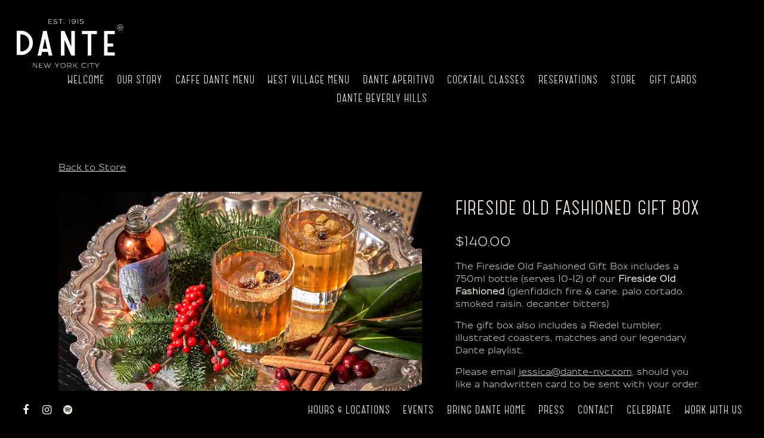

--- FILE ---
content_type: text/html; charset=utf-8
request_url: https://www.dante-nyc.com/store/product/oldfashioned/
body_size: 7833
content:
<!DOCTYPE html>
<html class="no-js" lang="en-US">
    <head>
      
	<meta charset="utf-8">
	<meta name="viewport" content="width=device-width, initial-scale=1, shrink-to-fit=no">
	<meta http-equiv="x-ua-compatible" content="ie=edge">
	<title>FIRESIDE OLD FASHIONED GIFT BOX | Dante NYC | Italian Small Plates & Cocktails in New York City</title>
	<!-- Powered by BentoBox http://getbento.com -->
	<!--
	___ ___ _  _ _____ ___  ___  _____  __
	| _ ) __| \| |_   _/ _ \| _ )/ _ \ \/ /
	| _ \ _|| .` | | || (_) | _ \ (_) >  <
	|___/___|_|\_| |_| \___/|___/\___/_/\_\

	-->
		<meta name="keywords" content="dante, caffe dante, italian, nyc, greenwich village, west village, new york city, apertivo, negroni, cocktails, celebrate">
		<meta name="description" content="Dante NYC is a legendary circa-1915 cafe serving small plates & cocktails in an updated historic setting.">
		<link rel="icon" href="https://media-cdn.getbento.com/accounts/e8eee6aef7c2e8242e267a82a199ac35/media/images/32041Dante_%C3%82_Black.png">
	<link rel="canonical" href="https://www.dante-nyc.com/store/product/oldfashioned/">
	<meta name="Revisit-After" content="5 Days">
	<meta name="Distribution" content="Global">
	<meta name="Rating" content="General">
		<meta property="og:site_name" content="Dante NYC | Italian Small Plates & Cocktails in New York City">
		<meta property="og:title" content="FIRESIDE OLD FASHIONED GIFT BOX | Dante NYC | Italian Small Plates & Cocktails in New York City">
		<meta property="og:type" content="article">
		<meta property="og:url" content="https://www.dante-nyc.com/store/product/oldfashioned/">
			<meta property="og:description" content="Dante NYC is a legendary circa-1915 cafe serving small plates & cocktails in an updated historic setting.">
			<meta property="og:image" content="https://images.getbento.com/accounts/e8eee6aef7c2e8242e267a82a199ac35/media/images/32937Fireside_Old_Fashioned._4.jpg?w=1200&fit=crop&auto=compress,format&cs=origin&h=600">
		<meta name="twitter:card" content="summary_large_image">
		<meta name="twitter:title" content="FIRESIDE OLD FASHIONED GIFT BOX | Dante NYC | Italian Small Plates & Cocktails in New York City">
			<meta name="twitter:description" content="Dante NYC is a legendary circa-1915 cafe serving small plates & cocktails in an updated historic setting.">
			<meta name="twitter:image" content="https://images.getbento.com/accounts/e8eee6aef7c2e8242e267a82a199ac35/media/images/32937Fireside_Old_Fashioned._4.jpg?w=1200&fit=crop&auto=compress,format&cs=origin&h=600">

	<link rel="preconnect" href="https://widgets.resy.com" crossorigin>
	<link rel="preconnect" href="https://theme-assets.getbento.com" async crossorigin>
	<link rel="preconnect" href="https://www.gstatic.com" crossorigin>
	<link rel="preconnect" href="https://fonts.gstatic.com" crossorigin>
	<link rel="preconnect" href="https://fonts.googleapis.com" crossorigin>
	<link rel="preconnect" href="https://www.googletagmanager.com" crossorigin>
	
		<link rel="preload" as="image" href="https://images.getbento.com/accounts/e8eee6aef7c2e8242e267a82a199ac35/media/images/Dante__White.png" fetchpriority="high" /> 
	

	
	
	
	
	<script src="https://wsv3cdn.audioeye.com/bootstrap.js?h=b07e5793eab24fb9d7cb9b6a6f47aa84" async></script>
	
	
	
	
	<script type="text/javascript" src="https://theme-assets.getbento.com/sensei/193414f.sensei/assets/js/head.min.js"></script>
	<script type="text/javascript">
			WebFont.load({custom: { families: ["Resamitz", "Catorze 27 Medium", "Catorze 27 Black"] }});
		</script>
	
	<link href="https://cdnjs.cloudflare.com/ajax/libs/font-awesome/6.4.2/css/all.min.css" rel="stylesheet">
	<link rel="stylesheet" href="//assets-cdn-refresh.getbento.com/stylesheet/dante-nyc/1/scss/main.80a1d1882ec3d380c99e407141e05a6e.scss" />
	<script type="text/javascript">
	    Modernizr.addTest("maybemobile", function(){ return (Modernizr.touchevents && Modernizr.mq("only screen and (max-width: 768px)")) ? true : false; });
	</script>

  
  

  
  
	
	
	
		<script defer src="https://www.google.com/recaptcha/enterprise.js?render=6Ldh0uwrAAAAABZNEucYwqZZ3oOahk4lRhONMg5a"></script>
	

	
	
	
	<script type="text/javascript">
			window.Sensei = { settings: { store: { enabled: true, cart_quantity: 0 }, gmaps: { apikey: "AIzaSyCxtTPdJqQMOwjsbKBO3adqPGzBR1MgC5g", styles: [ { "featureType": "all", "elementType": "labels.text.fill", "stylers": [ { "color": "#f4eadb" } ] }, { "featureType": "all", "elementType": "labels.text.stroke", "stylers": [ { "visibility": "on" }, { "color": "#000000" } ] }, { "featureType": "all", "elementType": "labels.icon", "stylers": [ { "visibility": "off" } ] }, { "featureType": "administrative", "elementType": "geometry.fill", "stylers": [ { "color": "#000000" }, { "lightness": 20 } ] }, { "featureType": "administrative", "elementType": "geometry.stroke", "stylers": [ { "color": "#000000" }, { "lightness": 17 }, { "weight": 1.2 } ] }, { "featureType": "landscape", "elementType": "geometry", "stylers": [ { "color": "#000000" } ] }, { "featureType": "poi", "elementType": "geometry", "stylers": [ { "color": "#000000" }, { "lightness": 21 } ] }, { "featureType": "road.highway", "elementType": "geometry.fill", "stylers": [ { "color": "#000000" }, { "lightness": 17 } ] }, { "featureType": "road.highway", "elementType": "geometry.stroke", "stylers": [ { "color": "#000000" }, { "lightness": 29 }, { "weight": 0.2 } ] }, { "featureType": "road.arterial", "elementType": "geometry", "stylers": [ { "color": "#000000" }, { "lightness": 18 } ] }, { "featureType": "road.local", "elementType": "geometry", "stylers": [ { "color": "#000000" }, { "lightness": 16 } ] }, { "featureType": "transit", "elementType": "geometry", "stylers": [ { "color": "#000000" }, { "lightness": 19 } ] }, { "featureType": "water", "elementType": "geometry", "stylers": [ { "color": "#f4eadb" } ] } ], icon: "https://images.getbento.com/accounts/e8eee6aef7c2e8242e267a82a199ac35/media/images/31297dante-marker.png", mobile_icon: "https%3A//images.getbento.com/accounts/e8eee6aef7c2e8242e267a82a199ac35/media/images/31297dante-marker.png%3Fw%3D50%26fit%3Dmax%26auto%3Dcompress%2Cformat%26cs%3Dorigin" }, recaptcha_v3:{ enabled: true, site_key: "6Ldh0uwrAAAAABZNEucYwqZZ3oOahk4lRhONMg5a" }, galleries: { autoplay: false, fade: true }, heros: { autoplay_galleries: true }, srcset_enabled: true }, modernizr: window.Modernizr };
	</script>
  
	<!--[if lt IE 9]>
	    <script type="text/javascript" src="https://theme-assets.getbento.com/sensei/193414f.sensei/assets/assets/js/ltie9.min.js "></script>
	<![endif] -->

      
			
				
				
			
				
				
			
				
				
			
				
				
			
				
				
			
				
				
			
				
				
			
				
				
			
				
				
			
				
				
			
				
				
			<script type="application/ld+json">{"@context": "https://schema.org", "@type": "Organization", "@id": "https://www.dante-nyc.com/#organization", "url": "https://www.dante-nyc.com", "name": "Caffe Dante", "description": "Dante NYC is a legendary circa-1915 cafe serving small plates \u0026 cocktails in an updated historic setting.", "logo": "https://images.getbento.com/accounts/e8eee6aef7c2e8242e267a82a199ac35/media/images/Dante__White.png?w=600\u0026fit=max\u0026auto=compress,format\u0026cs=origin\u0026h=600", "subOrganization": [{"@type": "FoodEstablishment", "@id": "https://www.dante-nyc.com/location/dante-aperitivo/#foodestablishment", "url": "https://www.dante-nyc.com/location/dante-aperitivo/", "name": "Dante Aperitivo", "description": "", "image": "", "photo": "", "address": {"@type": "PostalAddress", "name": "Dante Aperitivo", "streetAddress": "51 Bank Street", "addressLocality": "New York", "addressRegion": "NY", "postalCode": "10014"}, "location": {"@type": "PostalAddress", "name": "Dante Aperitivo", "streetAddress": "51 Bank Street", "addressLocality": "New York", "addressRegion": "NY", "postalCode": "10014"}, "telephone": null, "hasMap": "https://www.dante-nyc.com/location/dante-aperitivo/", "parentOrganization": {"@type": "Organization", "@id": "https://www.dante-nyc.com/#organization"}, "servesCuisine": "Italian, Cocktails", "priceRange": "$$"}, {"@type": "FoodEstablishment", "@id": "https://www.dante-nyc.com/location/events-date-cafe/#foodestablishment", "url": "https://www.dante-nyc.com/location/events-date-cafe/", "name": "Events Date Cafe", "description": "", "image": "", "photo": "", "address": {"@type": "PostalAddress", "name": "Events Date Cafe", "streetAddress": "79-81 Macdougal St", "addressLocality": "Greenwich Village", "addressRegion": "NY", "postalCode": "10012"}, "location": {"@type": "PostalAddress", "name": "Events Date Cafe", "streetAddress": "79-81 Macdougal St", "addressLocality": "Greenwich Village", "addressRegion": "NY", "postalCode": "10012"}, "telephone": null, "hasMap": "https://www.dante-nyc.com/location/events-date-cafe/", "parentOrganization": {"@type": "Organization", "@id": "https://www.dante-nyc.com/#organization"}, "servesCuisine": "Italian, Cocktails", "priceRange": "$$"}, {"@type": "FoodEstablishment", "@id": "https://www.dante-nyc.com/location/dante-nyc/#foodestablishment", "url": "https://www.dante-nyc.com/location/dante-nyc/", "name": "Dante NYC", "description": "", "image": "https://images.getbento.com/accounts/e8eee6aef7c2e8242e267a82a199ac35/media/images/7633dantenycmapPOSTCARD.jpg?w=1800\u0026fit=max\u0026auto=compress,format\u0026cs=origin\u0026h=1800", "photo": "https://images.getbento.com/accounts/e8eee6aef7c2e8242e267a82a199ac35/media/images/7633dantenycmapPOSTCARD.jpg?w=1800\u0026fit=max\u0026auto=compress,format\u0026cs=origin\u0026h=1800", "address": {"@type": "PostalAddress", "name": "Dante NYC", "streetAddress": "79-81 Macdougal St.", "addressLocality": "New York", "addressRegion": "NY", "postalCode": "10012"}, "location": {"@type": "PostalAddress", "name": "Dante NYC", "streetAddress": "79-81 Macdougal St.", "addressLocality": "New York", "addressRegion": "NY", "postalCode": "10012"}, "telephone": "(212) 982-5275", "hasMap": "https://www.dante-nyc.com/location/dante-nyc/", "parentOrganization": {"@type": "Organization", "@id": "https://www.dante-nyc.com/#organization"}, "servesCuisine": "Italian, Cocktails", "priceRange": "$$", "acceptsReservations": "https://www.dante-nyc.com/location/dante-nyc/", "potentialAction": {"@type": "ReserveAction", "object": {"@type": "Reservation", "name": "Table at Dante NYC"}, "result": {"@type": "Reservation", "name": "Table at Dante NYC"}, "target": "https://www.dante-nyc.com/location/dante-nyc/", "location": {"@id": "https://www.dante-nyc.com/location/dante-nyc/#foodestablishment"}}}, {"@type": "FoodEstablishment", "@id": "https://www.dante-nyc.com/location/dante-snow-lodge/#foodestablishment", "url": "https://www.dante-nyc.com/location/dante-snow-lodge/", "name": "Dante at The Snow Lodge", "description": "", "image": "", "photo": "", "address": {"@type": "PostalAddress", "name": "Dante at The Snow Lodge", "streetAddress": "501 E DEAN STREET", "addressLocality": "ASPEN", "addressRegion": "CO", "postalCode": "81611"}, "location": {"@type": "PostalAddress", "name": "Dante at The Snow Lodge", "streetAddress": "501 E DEAN STREET", "addressLocality": "ASPEN", "addressRegion": "CO", "postalCode": "81611"}, "telephone": "8482309490", "hasMap": "https://www.dante-nyc.com/location/dante-snow-lodge/", "parentOrganization": {"@type": "Organization", "@id": "https://www.dante-nyc.com/#organization"}, "servesCuisine": "Italian, Cocktails", "priceRange": "$$"}, {"@type": "FoodEstablishment", "@id": "https://www.dante-nyc.com/location/dante-west-village/#foodestablishment", "url": "https://www.dante-nyc.com/location/dante-west-village/", "name": "Dante West Village", "description": "", "image": "", "photo": "", "address": {"@type": "PostalAddress", "name": "Dante West Village", "streetAddress": "551 Hudson Street", "addressLocality": "New York", "addressRegion": "NY", "postalCode": "10014"}, "location": {"@type": "PostalAddress", "name": "Dante West Village", "streetAddress": "551 Hudson Street", "addressLocality": "New York", "addressRegion": "NY", "postalCode": "10014"}, "telephone": null, "hasMap": "https://www.dante-nyc.com/location/dante-west-village/", "parentOrganization": {"@type": "Organization", "@id": "https://www.dante-nyc.com/#organization"}, "servesCuisine": "Italian, Cocktails", "priceRange": "$$"}], "sameAs": ["https://www.facebook.com/dantenewyorkcity", "https://open.spotify.com/playlist/04PcJHvCBlIiwOlzex4Dxw", "https://www.instagram.com/dantenewyorkcity/"], "potentialAction": {"@type": "ReserveAction", "object": {"@type": "Reservation", "name": "Table", "url": "https://www.dante-nyc.com/#action-reservations"}, "result": {"@type": "Reservation", "name": "Table"}, "target": "https://www.dante-nyc.com"}}</script>
	<script type="application/ld+json">{"@context": "https://schema.org", "@type": "Product", "@id": "https://www.dante-nyc.com/store/product/oldfashioned/#product", "url": "https://www.dante-nyc.com/store/product/oldfashioned/", "name": "FIRESIDE OLD FASHIONED GIFT BOX", "description": "The Fireside Old Fashioned Gift Box includes a 750ml bottle (serves 10-12) of our Fireside Old Fashioned (glenfiddich fire \u0026amp; cane. palo cortado. smoked raisin. decanter bitters)The gift box also includes a Riedel tumbler, illustrated coasters, matches and our legendary Dante playlist.Please email jessica@dante-nyc.com, should you like a handwritten card to be sent with your order. Please send the order number, with the details/name for the card. ", "brand": {"@id": "https://www.dante-nyc.com/#organization"}, "image": {"url": "https://images.getbento.com/accounts/e8eee6aef7c2e8242e267a82a199ac35/media/images/32937Fireside_Old_Fashioned._4.jpg?w=1800\u0026fit=max\u0026auto=compress,format\u0026cs=origin\u0026h=1800", "alt_text": "food on a table"}}</script>


      
    </head>
    <body class="no-hero-intent store-product-template store-product-template">
        
	
		
			<div class="site-notifications">
				
	

			</div>
		

		
			
	<header class="site-header">
		<a href="#main-content" class="skip" aria-label="Skip to main content">Skip to main content</a>
		<div class="site-header-desktop">
				<div class="site-header-desktop-secondary">
					<div class="container">
						<div class="row">
							
	

								<div class="site-header-desktop-secondary__actions">

	<a class="btn btn-cart btn-cart--empty" href="/store/cart" arial-label="0 Items In Shopping Cart" data-cart-label="Items">0</a>

					      </div>
			      </div>
		      </div>
				</div>
			<div class="site-header-desktop-primary" data-header-sticky>
				<div class="container">
					
		<div class="site-logo">
	        <a class="site-logo__btn" href="/" aria-label="Caffe Dante Home">
	            
					<img class="site-logo__expanded" src="https://images.getbento.com/accounts/e8eee6aef7c2e8242e267a82a199ac35/media/images/Dante__White.png" 
  

  

  
    
      alt="Caffe Dante Home"
    
  
 loading="eager" fetchpriority="high" />
              	
	            
					<img class="site-logo__collapsed" src="https://images.getbento.com/accounts/e8eee6aef7c2e8242e267a82a199ac35/media/images/31247Dante_-sticky.png" 
  

  
    
  

  
    
      alt="dante sticky logo"
    
  
 />
				
	        </a>
	    </div>

				    
	<nav class="site-nav">
    <ul class="site-nav-menu" data-menu-type="desktop">
			
			<li>
				<a class="site-nav-link " href="/welcome/" aria-label="Welcome" role="button">Welcome</a>
			</li>
			<li>
				<a class="site-nav-link " href="/our-story/" aria-label="Our Story" role="button">Our Story</a>
			</li>
			<li>
				<a class="site-nav-link " href="/menus/" aria-label="Caffe Dante Menu" role="button">Caffe Dante Menu</a>
			</li>
			<li>
				<a class="site-nav-link " href="/wv/" aria-label="West Village Menu" role="button">West Village Menu</a>
			</li>
			<li>
				<a class="site-nav-link " href="/dante-aperitivo/" aria-label="Dante Aperitivo" role="button">Dante Aperitivo</a>
			</li>
			<li>
				<a class="site-nav-link " href="/collaborations-1/" aria-label="Cocktail Classes" role="button">Cocktail Classes</a>
			</li>
			<li>
				<a class="site-nav-link " href="/reservations/" aria-label="Reservations" role="button">Reservations</a>
			</li>
			<li>
				<a class="site-nav-link " href="/store/" aria-label="Store" role="button">Store</a>
			</li>
			<li>
				<a class="site-nav-link   " href="https://www.toasttab.com/dante-nyc/giftcards"target="_blank" rel="noopener" aria-label="Gift Cards" role="button">Gift Cards</a>
			</li>
			<li>
				<a class="site-nav-link   " href="https://www.dantebeverlyhills.com"target="_blank" rel="noopener" aria-label="Dante Beverly Hills" role="button">Dante Beverly Hills</a>
			</li>

		</ul>
  </nav>

				</div>
			</div>
		</div>
	  <div class="site-header-mobi" aria-label="Navigation Menu Modal">
	    
		<div class="site-logo">
	        <a class="site-logo__btn" href="/" aria-label="Caffe Dante Home">
		            
                  		<img src="https://images.getbento.com/accounts/e8eee6aef7c2e8242e267a82a199ac35/media/images/Dante__White.png" 
  

  

  
    
      alt="Caffe Dante Home"
    
  
 />
                	
		            
						<img src="https://images.getbento.com/accounts/e8eee6aef7c2e8242e267a82a199ac35/media/images/31247Dante_-sticky.png" 
  

  
    
  

  
    
      alt="dante sticky logo"
    
  
 />
					
	        </a>
	    </div>


	<a class="btn btn-cart btn-cart--empty" href="/store/cart" arial-label="0 Items In Shopping Cart" data-cart-label="Items">0</a>

			
	


	    <button type="button" class="nav-toggle-btn" aria-controls="SiteHeaderMobilePanel" aria-expanded="false" aria-label="Toggle Navigation Menu">
		  <span class="sr-only">Toggle Navigation</span>
	      <span class="nav-toggle-btn__line"></span>
	      <span class="nav-toggle-btn__line"></span>
	      <span class="nav-toggle-btn__line"></span>
	    </button>

	    <div id="SiteHeaderMobilePanel" class="site-header-mobi-panel">
	      <div class="site-header-mobi-panel__inner">
					
	<nav class="site-nav" aria-label="Navigation Menu">
    <ul class="site-nav-menu" data-menu-type="mobile">
			
			<li>
				<a class="site-nav-link " href="/welcome/" aria-label="Welcome" role="button">Welcome</a>
			</li>
			<li>
				<a class="site-nav-link " href="/our-story/" aria-label="Our Story" role="button">Our Story</a>
			</li>
			<li>
				<a class="site-nav-link " href="/menus/" aria-label="Caffe Dante Menu" role="button">Caffe Dante Menu</a>
			</li>
			<li>
				<a class="site-nav-link " href="/wv/" aria-label="West Village Menu" role="button">West Village Menu</a>
			</li>
			<li>
				<a class="site-nav-link " href="/dante-aperitivo/" aria-label="Dante Aperitivo" role="button">Dante Aperitivo</a>
			</li>
			<li>
				<a class="site-nav-link " href="/collaborations-1/" aria-label="Cocktail Classes" role="button">Cocktail Classes</a>
			</li>
			<li>
				<a class="site-nav-link " href="/reservations/" aria-label="Reservations" role="button">Reservations</a>
			</li>
			<li>
				<a class="site-nav-link " href="/store/" aria-label="Store" role="button">Store</a>
			</li>
			<li>
				<a class="site-nav-link   " href="https://www.toasttab.com/dante-nyc/giftcards"target="_blank" rel="noopener" aria-label="Gift Cards" role="button">Gift Cards</a>
			</li>
			<li>
				<a class="site-nav-link   " href="https://www.dantebeverlyhills.com"target="_blank" rel="noopener" aria-label="Dante Beverly Hills" role="button">Dante Beverly Hills</a>
			</li>

				
		<li>
			<a class="site-nav-link "  href="/location/dante-nyc/"  aria-label="Hours & Locations">Hours & Locations</a>
		</li>
		<li>
			<a class="site-nav-link "  href="/events/"  aria-label="Events">Events</a>
		</li>
		<li>
			<a class="site-nav-link "  href="https://www.dante-nyc.com/store/category/bottled-cocktails/" target="_blank" rel="noopener" aria-label="BRING DANTE HOME">BRING DANTE HOME</a>
		</li>
		<li>
			<a class="site-nav-link "  href="/press/"  aria-label="Press">Press</a>
		</li>
		<li>
			<a class="site-nav-link "  href="/contact/"  aria-label="Contact">Contact</a>
		</li>
		<li>
			<a class="site-nav-link "  href="/celebrate/"  aria-label="Celebrate">Celebrate</a>
		</li>
		<li>
			<a class="site-nav-link "  href="/work-with-us/"  aria-label="Work With Us">Work With Us</a>
		</li>

		</ul>
  </nav>

	        
        <div class="site-social site-social--bordered">
            <ul class="social-accounts">
        <li><a href="https://www.facebook.com/dantenewyorkcity" aria-label="Facebook" target="_blank" rel="noopener" data-bb-track="button" data-bb-track-on="click" data-bb-track-category="Social Icons" data-bb-track-action="Click" data-bb-track-label="Facebook, Header"><span class="fa fa-facebook" aria-hidden="true"></span><span class="sr-only">Facebook</span></a></li>
        <li><a href="https://www.instagram.com/dantenewyorkcity/" aria-label="Instagram" target="_blank" rel="noopener" data-bb-track="button" data-bb-track-on="click" data-bb-track-category="Social Icons" data-bb-track-action="Click" data-bb-track-label="Instagram, Header"><span class="fa fa-instagram" aria-hidden="true"></span><span class="sr-only">Instagram</span></a></li>
        <li><a href="https://open.spotify.com/playlist/04PcJHvCBlIiwOlzex4Dxw" aria-label="spotify" target="_blank" rel="noopener" data-bb-track="button" data-bb-track-on="click" data-bb-track-category="Social Icons" data-bb-track-action="Click" data-bb-track-label="spotify, Header"><span class="fa fa-spotify" aria-hidden="true"></span><span class="sr-only">spotify</span></a></li>
		</ul>
        </div>

        	
	

	      </div>
	      
	<div class="site-powered-by">
	    <a href="https://getbento.com/?utm_source=header&amp;utm_campaign=dante-nyc.com" aria-label="powered by BentoBox" target="_blank" rel="noopener">powered by BentoBox</a>
	</div>

	    </div>
	  </div>
	</header>

		

		<div class="site-content">

			
			<main class="site-content__main page-id--292154">
			  <span id="main-content" class="sr-only">Main content starts here, tab to start navigating</span>
				

				
	
		<div class="breadcrumb content container revealable">
			<a href="/store/" aria-label="Back to Store">Back to Store</a>
		</div>

	<div class="product content container revealable" data-product-id="292154">
		<div class="row">
        
        
				<section class="product-imgbrowser">
					<div class="product-imgbrowser__featured image-thumbnail" style="background-image: url('https://images.getbento.com/accounts/e8eee6aef7c2e8242e267a82a199ac35/media/images/32937Fireside_Old_Fashioned._4.jpg?w=1200&fit=max&auto=compress,format&cs=origin');background-position: 
  
  
    
  

  none
;">
						<img class="sr-only" 
  

  
    
  

  
    
      alt="food on a table"
    
  
>
					</div>
				</section>
			<section class="product-details">
				<div class="product-details__header">
					<h1 class="h2">FIRESIDE OLD FASHIONED GIFT BOX</h1>
					<span class="product-price">$140.00</span>
					<p>The Fireside Old Fashioned Gift Box includes a 750ml bottle (serves 10-12) of our <strong>Fireside Old Fashioned</strong> (glenfiddich fire &amp; cane. palo cortado. smoked raisin. decanter bitters)</p><p>The gift box also includes a Riedel tumbler, illustrated coasters, matches and our legendary Dante playlist.</p><p>Please email <a href="mailto:jessica@dante-nyc.com,">jessica@dante-nyc.com,</a> should you like a handwritten card to be sent with your order. Please send the order number, with the details/name for the card. </p>
				</div>
					
        
        
            <form class="product-config-form" method="post" data-form-endpoint="/store/cart/add"  data-product-config-preview-action="/store/cart/product/price_preview/292154" data-form-csrf>
                <input type="hidden" name="product_id" value="292154">
                <input type="hidden" name="variant_id" value="314319">
                <input type="hidden" name="product_quantity_handling_method" value="">
                <input type="hidden" name="product_price_unit_label" value="">
                <input type="hidden" name="variant_base_price" value="140.00">
                <input type="hidden" name="inventory" value="999">
                <input type="hidden" name="product_name" value="FIRESIDE OLD FASHIONED GIFT BOX">
                <input type="hidden" name="product_image" value="https://images.getbento.com/accounts/e8eee6aef7c2e8242e267a82a199ac35/media/images/32937Fireside_Old_Fashioned._4.jpg?w=1800&fit=max&auto=compress,format&cs=origin&h=1800">
                
		
		<div data-bb-track="form" data-bb-track-on="submit" data-bb-track-category="Add To Cart" data-bb-track-action="Click" data-bb-track-label="eCom" aria-hidden="true"></div>

                <div class="form-ui">
                        
    
    
    
    
    
    
    
    
        <div class="label product-options input--populated input--hidden">
             <span>Quantity</span>
            <div>
                <input class="form-control numeric-stepper__input"  name="quantity" type="text" min="1" max="999" step="1" value="1" pattern="[0-9]*" inputmode="numeric" x-inputmode="numeric" aria-label="Quantity">
            </div>
        </div>


                    
                </div>
                <div class="form-actions">
                    <button type="submit" class="btn btn-brand btn-block" aria-label="Add to Cart">Add To Cart</button>
                    <span class="form-error-msg">Please check errors in the form above</span>
                </div>
                
    
        <div class="recaptcha-form-footer">
            <span>
                This site is protected by reCAPTCHA and the Google
                <a href="https://policies.google.com/privacy" aria-label="Privacy Policy">Privacy Policy</a> and
                <a href="https://policies.google.com/terms" aria-label="Terms of Service">Terms of Service</a> apply.
            </span>
        </div>
    
            </form>

			</section>
		</div>
	</div>

				
			</main>

			
			

			
		</div>

		
			
        <footer>
          <div class="site-footer-desktop">
                  <div class="site-footer-desktop-primary" data-footer-sticky>
                      <div class="site-footer-desktop-primary__container container">
                              <ul class="social-accounts">
        <li><a href="https://www.facebook.com/dantenewyorkcity" aria-label="Facebook" target="_blank" rel="noopener" data-bb-track="button" data-bb-track-on="click" data-bb-track-category="Social Icons" data-bb-track-action="Click" data-bb-track-label="Facebook, Footer"><span class="fa fa-facebook" aria-hidden="true"></span><span class="sr-only">Facebook</span></a></li>
        <li><a href="https://www.instagram.com/dantenewyorkcity/" aria-label="Instagram" target="_blank" rel="noopener" data-bb-track="button" data-bb-track-on="click" data-bb-track-category="Social Icons" data-bb-track-action="Click" data-bb-track-label="Instagram, Footer"><span class="fa fa-instagram" aria-hidden="true"></span><span class="sr-only">Instagram</span></a></li>
        <li><a href="https://open.spotify.com/playlist/04PcJHvCBlIiwOlzex4Dxw" aria-label="spotify" target="_blank" rel="noopener" data-bb-track="button" data-bb-track-on="click" data-bb-track-category="Social Icons" data-bb-track-action="Click" data-bb-track-label="spotify, Footer"><span class="fa fa-spotify" aria-hidden="true"></span><span class="sr-only">spotify</span></a></li>
		</ul>
                              <nav class="site-nav">
                                  <ul class="site-nav-menu">
                                          <li>
			<a class="site-nav-link "  href="/location/dante-nyc/"  aria-label="Hours & Locations">Hours & Locations</a>
		</li>
		<li>
			<a class="site-nav-link "  href="/events/"  aria-label="Events">Events</a>
		</li>
		<li>
			<a class="site-nav-link "  href="https://www.dante-nyc.com/store/category/bottled-cocktails/" target="_blank" rel="noopener" aria-label="BRING DANTE HOME">BRING DANTE HOME</a>
		</li>
		<li>
			<a class="site-nav-link "  href="/press/"  aria-label="Press">Press</a>
		</li>
		<li>
			<a class="site-nav-link "  href="/contact/"  aria-label="Contact">Contact</a>
		</li>
		<li>
			<a class="site-nav-link "  href="/celebrate/"  aria-label="Celebrate">Celebrate</a>
		</li>
		<li>
			<a class="site-nav-link "  href="/work-with-us/"  aria-label="Work With Us">Work With Us</a>
		</li>
                                  </ul>
                              </nav>
                      </div>
                  </div>
                  <div class="site-footer-desktop-secondary">
                      <div class="site-powered-by">
	    <a href="https://getbento.com/?utm_source=footer&amp;utm_campaign=dante-nyc.com" aria-label="powered by BentoBox" target="_blank" rel="noopener">powered by BentoBox</a>
	</div>
                  </div>
          </div>
        </footer>

		
	

	
	
	
	
		
    
    
    
    <div id="popup-newsletter-form" class="popup popup--form mfp-hide">
        <form class="js-form-ajax form-alt container-sm" data-form-endpoint="/forms/submit/newsletter/" enctype="multipart/form-data" method="post" novalidate>
    <div style="display: none;">
        <label for="comment_body">leave this field blank
            <input type="text" name="comment_body" value="" />
        </label>
    </div>
    
            <input type="hidden" name="form" value="newsletter">
            
		
		<div data-bb-track="form" data-bb-track-on="submit" data-bb-track-category="Forms" data-bb-track-action="Submit" data-bb-track-label="Email Sign Up" aria-hidden="true"></div>

            <div class="form-header">
                <h2 class="h1 form-heading">Email Signup</h2>
                
                </div>
            <div class="form-ui">
                
    
    
        
        

        
            
    
<label for="2005577" >
    
    
        
            
        
        
            <i class="error-label" id="firstname-error">Please, enter a valid first name</i>
        
    
    <span class="input-label">First Name
         <span class="input-label-required">- Required</span>
        
    </span>
    
        <input id="2005577" class="form-control" type="text" name="2005577" placeholder="First Name" required oninvalid="this.setCustomValidity('Please enter a valid first name')" oninput="setCustomValidity('')"
         
  
  
    
  
  
  
  
  
  
    
    autocomplete="given-name"
  
>
    
</label>


        
        
    
        
        

        
            
    
<label for="2005580" >
    
    
        
            
        
        
            <i class="error-label" id="lastname-error">Please, enter a valid last name</i>
        
    
    <span class="input-label">Last Name
         <span class="input-label-required">- Required</span>
        
    </span>
    
        <input id="2005580" class="form-control" type="text" name="2005580" placeholder="Last Name" required oninvalid="this.setCustomValidity('Please enter a valid last name')" oninput="setCustomValidity('')"
         
  
  
  
    
  
  
  
  
  
    
    autocomplete="family-name"
  
>
    
</label>


        
        
    
        
        

        
            
    
<label for="2005583" >
    
    
         
            
        
        
            <i class="error-message-email" id="email-error">Please, enter a valid email</i>
        
    
    <span class="input-label">Email
         <span class="input-label-required">- Required</span>
        
    </span>
    
        <input id="2005583" class="form-control" type="email" name="2005583" placeholder="Email" required oninvalid="this.setCustomValidity('Please enter a valid email')" oninput="setCustomValidity('')" 
  
  
  
  
    
  
  
  
  
    
    autocomplete="email"
  
>
    
</label>


        
        
    

            </div>
            <div class="form-actions">
                <button type="submit" class="btn btn-brand-alt" aria-label="Submit">Submit</button>
                <span class="form-error-msg">Please check errors in the form above</span>
            </div>
            <div class="form-success-msg">
                <span role="alert">Thank you for signing up for email updates!</span>
                <button type="button" class="btn btn-brand-alt js-popup-closebtn" aria-label="Close the form">
                    Close
                </button>
            </div>
            
    
        <div class="recaptcha-form-footer">
            <span>
                This site is protected by reCAPTCHA and the Google
                <a href="https://policies.google.com/privacy" aria-label="Privacy Policy">Privacy Policy</a> and
                <a href="https://policies.google.com/terms" aria-label="Terms of Service">Terms of Service</a> apply.
            </span>
        </div>
    
        
    </form>
    </div>

		
		<div id="popup-reservations-form" class="popup popup--form mfp-hide">
			<form  class="reservations-form form-alt container-sm" >
				
		
		<div data-bb-track="form" data-bb-track-on="submit" data-bb-track-category="Forms" data-bb-track-action="Submit" data-bb-track-label="Reservations" aria-hidden="true"></div>

          <div class="form-header"><h2 class="h1 form-heading">Reservations</h2>
          </div>
		      <div class="form-ui">
						<label for="location">
							<span class="input-label">Location
								<span class="input-label-required">- Required</span>
							</span>
							<div class="form-control-group has-icon-right">
								<select id="location" class="form-control unselected" name="location" required aria-describedby="location" oninvalid="this.setCustomValidity('Please select a valid option for \'location\'')" oninput="setCustomValidity('')">
									<option value="" selected disabled>Location</option>
										<option value="site"
												data-reservation-service="resy"
												data-reservation-id="1290"
												data-reservation-api-key>Dante NYC | Italian Small Plates & Cocktails in New York City
										</option>
										<option value="dante-nyc"
												data-reservation-service="resy"
												data-reservation-id="1290"
												data-reservation-api-key="tIR50hvFq8LAGs7AZZW2iJujgB4oZjWU">Dante NYC
										</option>
								</select>
								<span class="form-control-group--icon is-positioned-right" aria-hidden="true">
									<i class="fa fa-chevron-down"></i>
								</span>
							</div>
							<i class="error-label">Please, select a location</i>
	        	</label>
						<label for="seats">
							<span class="input-label" aria-hidden="true">Number of People
								<span class="input-label-optional">- Optional</span>
							</span>
							<div class="form-control-group has-icon-right">
								<select id="seats" class="form-control unselected" name="seats">
									<option value="" selected disabled>Number of People</option>
									<option value="1">1 Person</option>
									<option value="2">2 People</option>
									<option value="3">3 People</option>
									<option value="4">4 People</option>
									<option value="5">5 People</option>
									<option value="6">6 People</option>
									<option value="7">7 People</option>
									<option value="8">8+ People</option>
								</select>
								<span class="form-control-group--icon is-positioned-right" aria-hidden="true">
									<i class="fa fa-chevron-down"></i>
								</span>
							</div>
						</label>
						<label for="date">
							<span class="input-label">Date
								<span class="input-label-required">- Required</span>
							</span>
							<div data-react-component="accessible-date-picker"></div>
							<i class="error-label">Please, select a date</i>
						</label>
						<label for="time">
							<span class="input-label" aria-hidden="true">Time
								<span class="input-label-optional">- Optional</span>
							</span>
							<div class="form-control-group has-icon-left has-icon-right">
								<span class="form-control-group--icon is-positioned-left" aria-hidden="true">
									<i class="fa fa-clock-o"></i>
								</span>
								<select id="time" class="form-control unselected" name="time">
									<option value="" selected disabled>Time</option>
									
									
										<option value="2300">11:00 PM</option>
									
										<option value="2230">10:30 PM</option>
									
										<option value="2200">10:00 PM</option>
									
										<option value="2130">9:30 PM</option>
									
										<option value="2100">9:00 PM</option>
									
										<option value="2030">8:30 PM</option>
									
										<option value="2000">8:00 PM</option>
									
										<option value="1930">7:30 PM</option>
									
										<option value="1900">7:00 PM</option>
									
										<option value="1830">6:30 PM</option>
									
										<option value="1800">6:00 PM</option>
									
										<option value="1730">5:30 PM</option>
									
										<option value="1700">5:00 PM</option>
									
										<option value="1630">4:30 PM</option>
									
										<option value="1600">4:00 PM</option>
									
										<option value="1530">3:30 PM</option>
									
										<option value="1500">3:00 PM</option>
									
										<option value="1430">2:30 PM</option>
									
										<option value="1400">2:00 PM</option>
									
										<option value="1330">1:30 PM</option>
									
										<option value="1300">1:00 PM</option>
									
										<option value="1230">12:30 PM</option>
									
										<option value="1200">12:00 PM</option>
									
										<option value="1130">11:30 AM</option>
									
										<option value="1100">11:00 AM</option>
									
										<option value="1030">10:30 AM</option>
									
										<option value="1000">10:00 AM</option>
									
										<option value="0930">9:30 AM</option>
									
										<option value="0900">9:00 AM</option>
									
										<option value="0830">8:30 AM</option>
									
										<option value="0800">8:00 AM</option>
									
										<option value="0730">7:30 AM</option>
									
										<option value="0700">7:00 AM</option>
									
								</select>
								<span class="form-control-group--icon is-positioned-right" aria-hidden="true">
									<i class="fa fa-chevron-down"></i>
								</span>
							</div>
						</label>
		      </div>
		      <div class="form-actions">
		        <button type="submit" class="btn btn-brand-alt">
		          Find A Table <span class="sr-only"> Submit the reservation form</span></button>
		        </button>
		        <span class="form-error-msg">Please check errors in the form above</span>
		      </div>
		      <div class="form-success-msg">
		        <span>Thanks!</span>
		      </div>
					
    
        <div class="recaptcha-form-footer">
            <span>
                This site is protected by reCAPTCHA and the Google
                <a href="https://policies.google.com/privacy" aria-label="Privacy Policy">Privacy Policy</a> and
                <a href="https://policies.google.com/terms" aria-label="Terms of Service">Terms of Service</a> apply.
            </span>
        </div>
    
				</form>
			</div>

	


	
	<aside id="modal-store-alert" class="popup popup--store-alert mfp-hide" data-popup-type="modal" data-bb-track-label="Store Alert"  >
		<div class="popup__content">
			<p class="popup__message popup__message--error"></p>
		</div>
		<div class="popup__actions">
			<div class="popup__col">
				<button type="button" class="btn btn-brand btn-block js-popup-closebtn" aria-label="Continue Shopping - Close the modal">
					Continue Shopping<span class="sr-only"> - Close the modal</span>
				</button>
			</div>
			<div class="popup__col">
				<a href="/store/cart" aria-label="Checkout" class="btn btn-brand btn-block">Checkout</a>
			</div>
		</div>
	</aside>


		
  
  
	<aside id="modal-product" class="popup popup--product mfp-hide" data-popup-type="modal" data-bb-track-label="Added to Cart">
		<div class="popup__details">
				<div class="popup__col">
					<div class="image-thumbnail" style="background-image: url('https://images.getbento.com/accounts/e8eee6aef7c2e8242e267a82a199ac35/media/images/32937Fireside_Old_Fashioned._4.jpg?w=1200&fit=max&auto=compress,format&cs=origin'); background-position: 
  
  
    
  

  none
;">
						
							<img class="sr-only" 
  

  
    
  

  
    
      alt="food on a table"
    
  
>
						
					</div>
				</div>
			<div class="popup__col">
				<h2 class="popup__heading">FIRESIDE OLD FASHIONED GIFT BOX</h2>
				<p class="popup__options"></p>
				<p class="popup__price">$140.00</p>
			</div>
		</div>
		<div class="popup__actions">
			<div class="popup__col">
				<button type="button" class="btn btn-brand btn-block js-popup-closebtn" aria-label="Continue Shopping - Close the modal">
					Continue Shopping<span class="sr-only"> - Close the modal</span>
				</button>
			</div>
			<div class="popup__col">
				<a href="/store/cart" aria-label="Checkout" class="btn btn-brand btn-block">Checkout</a>
			</div>
		</div>
	</aside>



	
  
		<script type="text/javascript" src="https://theme-assets.getbento.com/sensei/193414f.sensei/assets/js/foot.libs.min.js"></script>
        <script type="text/javascript" src="https://theme-assets.getbento.com/sensei/193414f.sensei/assets/js/bentobox.min.js"></script>

        
        
	
  <script id="alerts-component-script" type="text/javascript" src="https://app-assets.getbento.com/alerts-component/874bbe9/main.js"></script>
  <script type="text/javascript" src="https://app-assets.getbento.com/alerts-component/874bbe9/main.js.map"></script>
  <script>
    document.addEventListener("DOMContentLoaded", function(){
      	window.bentobox.overlayAlertComponent.init('div');
      	window.bentobox.bannerAlertComponent.init();
    });
  </script>


        
    <script type="text/javascript" src="https://app-assets.getbento.com/analytics/f09d72e/bento-analytics.min.js" data-bentoanalytics='{"account": "dante-nyc", "theme": "sensei", "template": "store/product.html", "preset": "darko-preset", "cartType": "", "indicativeApiKey": "62e150f7-1993-460b-90ab-1bb1bd494ad7", "snowplowAppId": "customer-websites", "snowplowCollectorUrl": "com-bentoboxcloud-prod1.collector.snplow.net", "devMode": false, "templateNameFromMapping": "Store Product Detail"}'></script></body></html>

--- FILE ---
content_type: text/html; charset=utf-8
request_url: https://www.google.com/recaptcha/enterprise/anchor?ar=1&k=6Ldh0uwrAAAAABZNEucYwqZZ3oOahk4lRhONMg5a&co=aHR0cHM6Ly93d3cuZGFudGUtbnljLmNvbTo0NDM.&hl=en&v=7gg7H51Q-naNfhmCP3_R47ho&size=invisible&anchor-ms=20000&execute-ms=30000&cb=hd7huubp3qje
body_size: 48101
content:
<!DOCTYPE HTML><html dir="ltr" lang="en"><head><meta http-equiv="Content-Type" content="text/html; charset=UTF-8">
<meta http-equiv="X-UA-Compatible" content="IE=edge">
<title>reCAPTCHA</title>
<style type="text/css">
/* cyrillic-ext */
@font-face {
  font-family: 'Roboto';
  font-style: normal;
  font-weight: 400;
  font-stretch: 100%;
  src: url(//fonts.gstatic.com/s/roboto/v48/KFO7CnqEu92Fr1ME7kSn66aGLdTylUAMa3GUBHMdazTgWw.woff2) format('woff2');
  unicode-range: U+0460-052F, U+1C80-1C8A, U+20B4, U+2DE0-2DFF, U+A640-A69F, U+FE2E-FE2F;
}
/* cyrillic */
@font-face {
  font-family: 'Roboto';
  font-style: normal;
  font-weight: 400;
  font-stretch: 100%;
  src: url(//fonts.gstatic.com/s/roboto/v48/KFO7CnqEu92Fr1ME7kSn66aGLdTylUAMa3iUBHMdazTgWw.woff2) format('woff2');
  unicode-range: U+0301, U+0400-045F, U+0490-0491, U+04B0-04B1, U+2116;
}
/* greek-ext */
@font-face {
  font-family: 'Roboto';
  font-style: normal;
  font-weight: 400;
  font-stretch: 100%;
  src: url(//fonts.gstatic.com/s/roboto/v48/KFO7CnqEu92Fr1ME7kSn66aGLdTylUAMa3CUBHMdazTgWw.woff2) format('woff2');
  unicode-range: U+1F00-1FFF;
}
/* greek */
@font-face {
  font-family: 'Roboto';
  font-style: normal;
  font-weight: 400;
  font-stretch: 100%;
  src: url(//fonts.gstatic.com/s/roboto/v48/KFO7CnqEu92Fr1ME7kSn66aGLdTylUAMa3-UBHMdazTgWw.woff2) format('woff2');
  unicode-range: U+0370-0377, U+037A-037F, U+0384-038A, U+038C, U+038E-03A1, U+03A3-03FF;
}
/* math */
@font-face {
  font-family: 'Roboto';
  font-style: normal;
  font-weight: 400;
  font-stretch: 100%;
  src: url(//fonts.gstatic.com/s/roboto/v48/KFO7CnqEu92Fr1ME7kSn66aGLdTylUAMawCUBHMdazTgWw.woff2) format('woff2');
  unicode-range: U+0302-0303, U+0305, U+0307-0308, U+0310, U+0312, U+0315, U+031A, U+0326-0327, U+032C, U+032F-0330, U+0332-0333, U+0338, U+033A, U+0346, U+034D, U+0391-03A1, U+03A3-03A9, U+03B1-03C9, U+03D1, U+03D5-03D6, U+03F0-03F1, U+03F4-03F5, U+2016-2017, U+2034-2038, U+203C, U+2040, U+2043, U+2047, U+2050, U+2057, U+205F, U+2070-2071, U+2074-208E, U+2090-209C, U+20D0-20DC, U+20E1, U+20E5-20EF, U+2100-2112, U+2114-2115, U+2117-2121, U+2123-214F, U+2190, U+2192, U+2194-21AE, U+21B0-21E5, U+21F1-21F2, U+21F4-2211, U+2213-2214, U+2216-22FF, U+2308-230B, U+2310, U+2319, U+231C-2321, U+2336-237A, U+237C, U+2395, U+239B-23B7, U+23D0, U+23DC-23E1, U+2474-2475, U+25AF, U+25B3, U+25B7, U+25BD, U+25C1, U+25CA, U+25CC, U+25FB, U+266D-266F, U+27C0-27FF, U+2900-2AFF, U+2B0E-2B11, U+2B30-2B4C, U+2BFE, U+3030, U+FF5B, U+FF5D, U+1D400-1D7FF, U+1EE00-1EEFF;
}
/* symbols */
@font-face {
  font-family: 'Roboto';
  font-style: normal;
  font-weight: 400;
  font-stretch: 100%;
  src: url(//fonts.gstatic.com/s/roboto/v48/KFO7CnqEu92Fr1ME7kSn66aGLdTylUAMaxKUBHMdazTgWw.woff2) format('woff2');
  unicode-range: U+0001-000C, U+000E-001F, U+007F-009F, U+20DD-20E0, U+20E2-20E4, U+2150-218F, U+2190, U+2192, U+2194-2199, U+21AF, U+21E6-21F0, U+21F3, U+2218-2219, U+2299, U+22C4-22C6, U+2300-243F, U+2440-244A, U+2460-24FF, U+25A0-27BF, U+2800-28FF, U+2921-2922, U+2981, U+29BF, U+29EB, U+2B00-2BFF, U+4DC0-4DFF, U+FFF9-FFFB, U+10140-1018E, U+10190-1019C, U+101A0, U+101D0-101FD, U+102E0-102FB, U+10E60-10E7E, U+1D2C0-1D2D3, U+1D2E0-1D37F, U+1F000-1F0FF, U+1F100-1F1AD, U+1F1E6-1F1FF, U+1F30D-1F30F, U+1F315, U+1F31C, U+1F31E, U+1F320-1F32C, U+1F336, U+1F378, U+1F37D, U+1F382, U+1F393-1F39F, U+1F3A7-1F3A8, U+1F3AC-1F3AF, U+1F3C2, U+1F3C4-1F3C6, U+1F3CA-1F3CE, U+1F3D4-1F3E0, U+1F3ED, U+1F3F1-1F3F3, U+1F3F5-1F3F7, U+1F408, U+1F415, U+1F41F, U+1F426, U+1F43F, U+1F441-1F442, U+1F444, U+1F446-1F449, U+1F44C-1F44E, U+1F453, U+1F46A, U+1F47D, U+1F4A3, U+1F4B0, U+1F4B3, U+1F4B9, U+1F4BB, U+1F4BF, U+1F4C8-1F4CB, U+1F4D6, U+1F4DA, U+1F4DF, U+1F4E3-1F4E6, U+1F4EA-1F4ED, U+1F4F7, U+1F4F9-1F4FB, U+1F4FD-1F4FE, U+1F503, U+1F507-1F50B, U+1F50D, U+1F512-1F513, U+1F53E-1F54A, U+1F54F-1F5FA, U+1F610, U+1F650-1F67F, U+1F687, U+1F68D, U+1F691, U+1F694, U+1F698, U+1F6AD, U+1F6B2, U+1F6B9-1F6BA, U+1F6BC, U+1F6C6-1F6CF, U+1F6D3-1F6D7, U+1F6E0-1F6EA, U+1F6F0-1F6F3, U+1F6F7-1F6FC, U+1F700-1F7FF, U+1F800-1F80B, U+1F810-1F847, U+1F850-1F859, U+1F860-1F887, U+1F890-1F8AD, U+1F8B0-1F8BB, U+1F8C0-1F8C1, U+1F900-1F90B, U+1F93B, U+1F946, U+1F984, U+1F996, U+1F9E9, U+1FA00-1FA6F, U+1FA70-1FA7C, U+1FA80-1FA89, U+1FA8F-1FAC6, U+1FACE-1FADC, U+1FADF-1FAE9, U+1FAF0-1FAF8, U+1FB00-1FBFF;
}
/* vietnamese */
@font-face {
  font-family: 'Roboto';
  font-style: normal;
  font-weight: 400;
  font-stretch: 100%;
  src: url(//fonts.gstatic.com/s/roboto/v48/KFO7CnqEu92Fr1ME7kSn66aGLdTylUAMa3OUBHMdazTgWw.woff2) format('woff2');
  unicode-range: U+0102-0103, U+0110-0111, U+0128-0129, U+0168-0169, U+01A0-01A1, U+01AF-01B0, U+0300-0301, U+0303-0304, U+0308-0309, U+0323, U+0329, U+1EA0-1EF9, U+20AB;
}
/* latin-ext */
@font-face {
  font-family: 'Roboto';
  font-style: normal;
  font-weight: 400;
  font-stretch: 100%;
  src: url(//fonts.gstatic.com/s/roboto/v48/KFO7CnqEu92Fr1ME7kSn66aGLdTylUAMa3KUBHMdazTgWw.woff2) format('woff2');
  unicode-range: U+0100-02BA, U+02BD-02C5, U+02C7-02CC, U+02CE-02D7, U+02DD-02FF, U+0304, U+0308, U+0329, U+1D00-1DBF, U+1E00-1E9F, U+1EF2-1EFF, U+2020, U+20A0-20AB, U+20AD-20C0, U+2113, U+2C60-2C7F, U+A720-A7FF;
}
/* latin */
@font-face {
  font-family: 'Roboto';
  font-style: normal;
  font-weight: 400;
  font-stretch: 100%;
  src: url(//fonts.gstatic.com/s/roboto/v48/KFO7CnqEu92Fr1ME7kSn66aGLdTylUAMa3yUBHMdazQ.woff2) format('woff2');
  unicode-range: U+0000-00FF, U+0131, U+0152-0153, U+02BB-02BC, U+02C6, U+02DA, U+02DC, U+0304, U+0308, U+0329, U+2000-206F, U+20AC, U+2122, U+2191, U+2193, U+2212, U+2215, U+FEFF, U+FFFD;
}
/* cyrillic-ext */
@font-face {
  font-family: 'Roboto';
  font-style: normal;
  font-weight: 500;
  font-stretch: 100%;
  src: url(//fonts.gstatic.com/s/roboto/v48/KFO7CnqEu92Fr1ME7kSn66aGLdTylUAMa3GUBHMdazTgWw.woff2) format('woff2');
  unicode-range: U+0460-052F, U+1C80-1C8A, U+20B4, U+2DE0-2DFF, U+A640-A69F, U+FE2E-FE2F;
}
/* cyrillic */
@font-face {
  font-family: 'Roboto';
  font-style: normal;
  font-weight: 500;
  font-stretch: 100%;
  src: url(//fonts.gstatic.com/s/roboto/v48/KFO7CnqEu92Fr1ME7kSn66aGLdTylUAMa3iUBHMdazTgWw.woff2) format('woff2');
  unicode-range: U+0301, U+0400-045F, U+0490-0491, U+04B0-04B1, U+2116;
}
/* greek-ext */
@font-face {
  font-family: 'Roboto';
  font-style: normal;
  font-weight: 500;
  font-stretch: 100%;
  src: url(//fonts.gstatic.com/s/roboto/v48/KFO7CnqEu92Fr1ME7kSn66aGLdTylUAMa3CUBHMdazTgWw.woff2) format('woff2');
  unicode-range: U+1F00-1FFF;
}
/* greek */
@font-face {
  font-family: 'Roboto';
  font-style: normal;
  font-weight: 500;
  font-stretch: 100%;
  src: url(//fonts.gstatic.com/s/roboto/v48/KFO7CnqEu92Fr1ME7kSn66aGLdTylUAMa3-UBHMdazTgWw.woff2) format('woff2');
  unicode-range: U+0370-0377, U+037A-037F, U+0384-038A, U+038C, U+038E-03A1, U+03A3-03FF;
}
/* math */
@font-face {
  font-family: 'Roboto';
  font-style: normal;
  font-weight: 500;
  font-stretch: 100%;
  src: url(//fonts.gstatic.com/s/roboto/v48/KFO7CnqEu92Fr1ME7kSn66aGLdTylUAMawCUBHMdazTgWw.woff2) format('woff2');
  unicode-range: U+0302-0303, U+0305, U+0307-0308, U+0310, U+0312, U+0315, U+031A, U+0326-0327, U+032C, U+032F-0330, U+0332-0333, U+0338, U+033A, U+0346, U+034D, U+0391-03A1, U+03A3-03A9, U+03B1-03C9, U+03D1, U+03D5-03D6, U+03F0-03F1, U+03F4-03F5, U+2016-2017, U+2034-2038, U+203C, U+2040, U+2043, U+2047, U+2050, U+2057, U+205F, U+2070-2071, U+2074-208E, U+2090-209C, U+20D0-20DC, U+20E1, U+20E5-20EF, U+2100-2112, U+2114-2115, U+2117-2121, U+2123-214F, U+2190, U+2192, U+2194-21AE, U+21B0-21E5, U+21F1-21F2, U+21F4-2211, U+2213-2214, U+2216-22FF, U+2308-230B, U+2310, U+2319, U+231C-2321, U+2336-237A, U+237C, U+2395, U+239B-23B7, U+23D0, U+23DC-23E1, U+2474-2475, U+25AF, U+25B3, U+25B7, U+25BD, U+25C1, U+25CA, U+25CC, U+25FB, U+266D-266F, U+27C0-27FF, U+2900-2AFF, U+2B0E-2B11, U+2B30-2B4C, U+2BFE, U+3030, U+FF5B, U+FF5D, U+1D400-1D7FF, U+1EE00-1EEFF;
}
/* symbols */
@font-face {
  font-family: 'Roboto';
  font-style: normal;
  font-weight: 500;
  font-stretch: 100%;
  src: url(//fonts.gstatic.com/s/roboto/v48/KFO7CnqEu92Fr1ME7kSn66aGLdTylUAMaxKUBHMdazTgWw.woff2) format('woff2');
  unicode-range: U+0001-000C, U+000E-001F, U+007F-009F, U+20DD-20E0, U+20E2-20E4, U+2150-218F, U+2190, U+2192, U+2194-2199, U+21AF, U+21E6-21F0, U+21F3, U+2218-2219, U+2299, U+22C4-22C6, U+2300-243F, U+2440-244A, U+2460-24FF, U+25A0-27BF, U+2800-28FF, U+2921-2922, U+2981, U+29BF, U+29EB, U+2B00-2BFF, U+4DC0-4DFF, U+FFF9-FFFB, U+10140-1018E, U+10190-1019C, U+101A0, U+101D0-101FD, U+102E0-102FB, U+10E60-10E7E, U+1D2C0-1D2D3, U+1D2E0-1D37F, U+1F000-1F0FF, U+1F100-1F1AD, U+1F1E6-1F1FF, U+1F30D-1F30F, U+1F315, U+1F31C, U+1F31E, U+1F320-1F32C, U+1F336, U+1F378, U+1F37D, U+1F382, U+1F393-1F39F, U+1F3A7-1F3A8, U+1F3AC-1F3AF, U+1F3C2, U+1F3C4-1F3C6, U+1F3CA-1F3CE, U+1F3D4-1F3E0, U+1F3ED, U+1F3F1-1F3F3, U+1F3F5-1F3F7, U+1F408, U+1F415, U+1F41F, U+1F426, U+1F43F, U+1F441-1F442, U+1F444, U+1F446-1F449, U+1F44C-1F44E, U+1F453, U+1F46A, U+1F47D, U+1F4A3, U+1F4B0, U+1F4B3, U+1F4B9, U+1F4BB, U+1F4BF, U+1F4C8-1F4CB, U+1F4D6, U+1F4DA, U+1F4DF, U+1F4E3-1F4E6, U+1F4EA-1F4ED, U+1F4F7, U+1F4F9-1F4FB, U+1F4FD-1F4FE, U+1F503, U+1F507-1F50B, U+1F50D, U+1F512-1F513, U+1F53E-1F54A, U+1F54F-1F5FA, U+1F610, U+1F650-1F67F, U+1F687, U+1F68D, U+1F691, U+1F694, U+1F698, U+1F6AD, U+1F6B2, U+1F6B9-1F6BA, U+1F6BC, U+1F6C6-1F6CF, U+1F6D3-1F6D7, U+1F6E0-1F6EA, U+1F6F0-1F6F3, U+1F6F7-1F6FC, U+1F700-1F7FF, U+1F800-1F80B, U+1F810-1F847, U+1F850-1F859, U+1F860-1F887, U+1F890-1F8AD, U+1F8B0-1F8BB, U+1F8C0-1F8C1, U+1F900-1F90B, U+1F93B, U+1F946, U+1F984, U+1F996, U+1F9E9, U+1FA00-1FA6F, U+1FA70-1FA7C, U+1FA80-1FA89, U+1FA8F-1FAC6, U+1FACE-1FADC, U+1FADF-1FAE9, U+1FAF0-1FAF8, U+1FB00-1FBFF;
}
/* vietnamese */
@font-face {
  font-family: 'Roboto';
  font-style: normal;
  font-weight: 500;
  font-stretch: 100%;
  src: url(//fonts.gstatic.com/s/roboto/v48/KFO7CnqEu92Fr1ME7kSn66aGLdTylUAMa3OUBHMdazTgWw.woff2) format('woff2');
  unicode-range: U+0102-0103, U+0110-0111, U+0128-0129, U+0168-0169, U+01A0-01A1, U+01AF-01B0, U+0300-0301, U+0303-0304, U+0308-0309, U+0323, U+0329, U+1EA0-1EF9, U+20AB;
}
/* latin-ext */
@font-face {
  font-family: 'Roboto';
  font-style: normal;
  font-weight: 500;
  font-stretch: 100%;
  src: url(//fonts.gstatic.com/s/roboto/v48/KFO7CnqEu92Fr1ME7kSn66aGLdTylUAMa3KUBHMdazTgWw.woff2) format('woff2');
  unicode-range: U+0100-02BA, U+02BD-02C5, U+02C7-02CC, U+02CE-02D7, U+02DD-02FF, U+0304, U+0308, U+0329, U+1D00-1DBF, U+1E00-1E9F, U+1EF2-1EFF, U+2020, U+20A0-20AB, U+20AD-20C0, U+2113, U+2C60-2C7F, U+A720-A7FF;
}
/* latin */
@font-face {
  font-family: 'Roboto';
  font-style: normal;
  font-weight: 500;
  font-stretch: 100%;
  src: url(//fonts.gstatic.com/s/roboto/v48/KFO7CnqEu92Fr1ME7kSn66aGLdTylUAMa3yUBHMdazQ.woff2) format('woff2');
  unicode-range: U+0000-00FF, U+0131, U+0152-0153, U+02BB-02BC, U+02C6, U+02DA, U+02DC, U+0304, U+0308, U+0329, U+2000-206F, U+20AC, U+2122, U+2191, U+2193, U+2212, U+2215, U+FEFF, U+FFFD;
}
/* cyrillic-ext */
@font-face {
  font-family: 'Roboto';
  font-style: normal;
  font-weight: 900;
  font-stretch: 100%;
  src: url(//fonts.gstatic.com/s/roboto/v48/KFO7CnqEu92Fr1ME7kSn66aGLdTylUAMa3GUBHMdazTgWw.woff2) format('woff2');
  unicode-range: U+0460-052F, U+1C80-1C8A, U+20B4, U+2DE0-2DFF, U+A640-A69F, U+FE2E-FE2F;
}
/* cyrillic */
@font-face {
  font-family: 'Roboto';
  font-style: normal;
  font-weight: 900;
  font-stretch: 100%;
  src: url(//fonts.gstatic.com/s/roboto/v48/KFO7CnqEu92Fr1ME7kSn66aGLdTylUAMa3iUBHMdazTgWw.woff2) format('woff2');
  unicode-range: U+0301, U+0400-045F, U+0490-0491, U+04B0-04B1, U+2116;
}
/* greek-ext */
@font-face {
  font-family: 'Roboto';
  font-style: normal;
  font-weight: 900;
  font-stretch: 100%;
  src: url(//fonts.gstatic.com/s/roboto/v48/KFO7CnqEu92Fr1ME7kSn66aGLdTylUAMa3CUBHMdazTgWw.woff2) format('woff2');
  unicode-range: U+1F00-1FFF;
}
/* greek */
@font-face {
  font-family: 'Roboto';
  font-style: normal;
  font-weight: 900;
  font-stretch: 100%;
  src: url(//fonts.gstatic.com/s/roboto/v48/KFO7CnqEu92Fr1ME7kSn66aGLdTylUAMa3-UBHMdazTgWw.woff2) format('woff2');
  unicode-range: U+0370-0377, U+037A-037F, U+0384-038A, U+038C, U+038E-03A1, U+03A3-03FF;
}
/* math */
@font-face {
  font-family: 'Roboto';
  font-style: normal;
  font-weight: 900;
  font-stretch: 100%;
  src: url(//fonts.gstatic.com/s/roboto/v48/KFO7CnqEu92Fr1ME7kSn66aGLdTylUAMawCUBHMdazTgWw.woff2) format('woff2');
  unicode-range: U+0302-0303, U+0305, U+0307-0308, U+0310, U+0312, U+0315, U+031A, U+0326-0327, U+032C, U+032F-0330, U+0332-0333, U+0338, U+033A, U+0346, U+034D, U+0391-03A1, U+03A3-03A9, U+03B1-03C9, U+03D1, U+03D5-03D6, U+03F0-03F1, U+03F4-03F5, U+2016-2017, U+2034-2038, U+203C, U+2040, U+2043, U+2047, U+2050, U+2057, U+205F, U+2070-2071, U+2074-208E, U+2090-209C, U+20D0-20DC, U+20E1, U+20E5-20EF, U+2100-2112, U+2114-2115, U+2117-2121, U+2123-214F, U+2190, U+2192, U+2194-21AE, U+21B0-21E5, U+21F1-21F2, U+21F4-2211, U+2213-2214, U+2216-22FF, U+2308-230B, U+2310, U+2319, U+231C-2321, U+2336-237A, U+237C, U+2395, U+239B-23B7, U+23D0, U+23DC-23E1, U+2474-2475, U+25AF, U+25B3, U+25B7, U+25BD, U+25C1, U+25CA, U+25CC, U+25FB, U+266D-266F, U+27C0-27FF, U+2900-2AFF, U+2B0E-2B11, U+2B30-2B4C, U+2BFE, U+3030, U+FF5B, U+FF5D, U+1D400-1D7FF, U+1EE00-1EEFF;
}
/* symbols */
@font-face {
  font-family: 'Roboto';
  font-style: normal;
  font-weight: 900;
  font-stretch: 100%;
  src: url(//fonts.gstatic.com/s/roboto/v48/KFO7CnqEu92Fr1ME7kSn66aGLdTylUAMaxKUBHMdazTgWw.woff2) format('woff2');
  unicode-range: U+0001-000C, U+000E-001F, U+007F-009F, U+20DD-20E0, U+20E2-20E4, U+2150-218F, U+2190, U+2192, U+2194-2199, U+21AF, U+21E6-21F0, U+21F3, U+2218-2219, U+2299, U+22C4-22C6, U+2300-243F, U+2440-244A, U+2460-24FF, U+25A0-27BF, U+2800-28FF, U+2921-2922, U+2981, U+29BF, U+29EB, U+2B00-2BFF, U+4DC0-4DFF, U+FFF9-FFFB, U+10140-1018E, U+10190-1019C, U+101A0, U+101D0-101FD, U+102E0-102FB, U+10E60-10E7E, U+1D2C0-1D2D3, U+1D2E0-1D37F, U+1F000-1F0FF, U+1F100-1F1AD, U+1F1E6-1F1FF, U+1F30D-1F30F, U+1F315, U+1F31C, U+1F31E, U+1F320-1F32C, U+1F336, U+1F378, U+1F37D, U+1F382, U+1F393-1F39F, U+1F3A7-1F3A8, U+1F3AC-1F3AF, U+1F3C2, U+1F3C4-1F3C6, U+1F3CA-1F3CE, U+1F3D4-1F3E0, U+1F3ED, U+1F3F1-1F3F3, U+1F3F5-1F3F7, U+1F408, U+1F415, U+1F41F, U+1F426, U+1F43F, U+1F441-1F442, U+1F444, U+1F446-1F449, U+1F44C-1F44E, U+1F453, U+1F46A, U+1F47D, U+1F4A3, U+1F4B0, U+1F4B3, U+1F4B9, U+1F4BB, U+1F4BF, U+1F4C8-1F4CB, U+1F4D6, U+1F4DA, U+1F4DF, U+1F4E3-1F4E6, U+1F4EA-1F4ED, U+1F4F7, U+1F4F9-1F4FB, U+1F4FD-1F4FE, U+1F503, U+1F507-1F50B, U+1F50D, U+1F512-1F513, U+1F53E-1F54A, U+1F54F-1F5FA, U+1F610, U+1F650-1F67F, U+1F687, U+1F68D, U+1F691, U+1F694, U+1F698, U+1F6AD, U+1F6B2, U+1F6B9-1F6BA, U+1F6BC, U+1F6C6-1F6CF, U+1F6D3-1F6D7, U+1F6E0-1F6EA, U+1F6F0-1F6F3, U+1F6F7-1F6FC, U+1F700-1F7FF, U+1F800-1F80B, U+1F810-1F847, U+1F850-1F859, U+1F860-1F887, U+1F890-1F8AD, U+1F8B0-1F8BB, U+1F8C0-1F8C1, U+1F900-1F90B, U+1F93B, U+1F946, U+1F984, U+1F996, U+1F9E9, U+1FA00-1FA6F, U+1FA70-1FA7C, U+1FA80-1FA89, U+1FA8F-1FAC6, U+1FACE-1FADC, U+1FADF-1FAE9, U+1FAF0-1FAF8, U+1FB00-1FBFF;
}
/* vietnamese */
@font-face {
  font-family: 'Roboto';
  font-style: normal;
  font-weight: 900;
  font-stretch: 100%;
  src: url(//fonts.gstatic.com/s/roboto/v48/KFO7CnqEu92Fr1ME7kSn66aGLdTylUAMa3OUBHMdazTgWw.woff2) format('woff2');
  unicode-range: U+0102-0103, U+0110-0111, U+0128-0129, U+0168-0169, U+01A0-01A1, U+01AF-01B0, U+0300-0301, U+0303-0304, U+0308-0309, U+0323, U+0329, U+1EA0-1EF9, U+20AB;
}
/* latin-ext */
@font-face {
  font-family: 'Roboto';
  font-style: normal;
  font-weight: 900;
  font-stretch: 100%;
  src: url(//fonts.gstatic.com/s/roboto/v48/KFO7CnqEu92Fr1ME7kSn66aGLdTylUAMa3KUBHMdazTgWw.woff2) format('woff2');
  unicode-range: U+0100-02BA, U+02BD-02C5, U+02C7-02CC, U+02CE-02D7, U+02DD-02FF, U+0304, U+0308, U+0329, U+1D00-1DBF, U+1E00-1E9F, U+1EF2-1EFF, U+2020, U+20A0-20AB, U+20AD-20C0, U+2113, U+2C60-2C7F, U+A720-A7FF;
}
/* latin */
@font-face {
  font-family: 'Roboto';
  font-style: normal;
  font-weight: 900;
  font-stretch: 100%;
  src: url(//fonts.gstatic.com/s/roboto/v48/KFO7CnqEu92Fr1ME7kSn66aGLdTylUAMa3yUBHMdazQ.woff2) format('woff2');
  unicode-range: U+0000-00FF, U+0131, U+0152-0153, U+02BB-02BC, U+02C6, U+02DA, U+02DC, U+0304, U+0308, U+0329, U+2000-206F, U+20AC, U+2122, U+2191, U+2193, U+2212, U+2215, U+FEFF, U+FFFD;
}

</style>
<link rel="stylesheet" type="text/css" href="https://www.gstatic.com/recaptcha/releases/7gg7H51Q-naNfhmCP3_R47ho/styles__ltr.css">
<script nonce="2PAyIrUWPWQ2--Zg2YRFOg" type="text/javascript">window['__recaptcha_api'] = 'https://www.google.com/recaptcha/enterprise/';</script>
<script type="text/javascript" src="https://www.gstatic.com/recaptcha/releases/7gg7H51Q-naNfhmCP3_R47ho/recaptcha__en.js" nonce="2PAyIrUWPWQ2--Zg2YRFOg">
      
    </script></head>
<body><div id="rc-anchor-alert" class="rc-anchor-alert"></div>
<input type="hidden" id="recaptcha-token" value="[base64]">
<script type="text/javascript" nonce="2PAyIrUWPWQ2--Zg2YRFOg">
      recaptcha.anchor.Main.init("[\x22ainput\x22,[\x22bgdata\x22,\x22\x22,\[base64]/[base64]/UltIKytdPWE6KGE8MjA0OD9SW0grK109YT4+NnwxOTI6KChhJjY0NTEyKT09NTUyOTYmJnErMTxoLmxlbmd0aCYmKGguY2hhckNvZGVBdChxKzEpJjY0NTEyKT09NTYzMjA/[base64]/MjU1OlI/[base64]/[base64]/[base64]/[base64]/[base64]/[base64]/[base64]/[base64]/[base64]/[base64]\x22,\[base64]\\u003d\x22,\x22fl5tEwxoGUczw5PChy8Hw7LDj2/DlMOGwp8Sw7fCn24fKwfDuE8GLVPDiD4Pw4oPNwnCpcOdwo3CtSxYw6Vlw6DDl8KNwrnCt3HCicOywroPwoDCj8O9aMKkKg0Aw6YhBcKzSMK/Xi5IWsKkwp/Cji3Dmlpnw7BRI8K+w63Dn8OSw65pWMOnw67CuULCnks+Q2Qiw5tnAl7CrsK9w7FCIihIRVsdwptHw7YAAcKUDC9Vwo04w7tieADDvMOxwr1/w4TDjn5OXsOrb31/SsOVw7/[base64]/CvWnDvsOww6kZLSPDmMKxwoQqWjnDscOgGsOEasO/w4MEw48HNx3DkMOfPsOgAcOCLG7DolMow5bCiMOgD07CpnTCkid/w7XChCEnHsO+McOfwpLCjlYOwrnDl03DpFzCuW3Dh1TCoTjDu8KTwokFVcK/[base64]/DlEE2acO9K8KtwpJfIcO0wqPCigchGUkbw5gMwq3DjcOZwq/Ch8KmRT9iUsKAw54Pwp/ChlFPYsKNwr3CtcOjEQ5KCMOsw4tiwp3CnsKiL17Cu3vCgMKgw6FFw7LDn8KJU8K9IQ/DkMO8DEPCrMOhwq/[base64]/KcOPEMK5MUkhSwc+IcO7wqVJEAbCvcKYdcKzUMKAwqbCqMO8woJIG8KMIMKLO0BiUcKaAsKZNsK8w4M/KsOWwqnDicOQeFrDpX3Dv8OXBMKfwpI3w4DDrcORw7fCiMKlDU/DisOFNWnDmcO0w5TCpMKye0DChcKxf8O+wr0HwrXCn8K0HgHCrXFOXcKvwrbCljTDqEtxU1DDlsOZfnnCkFTCrMOpFzQgR0jDkyTCu8KoYwjDtV/DgsOxVsKHwoYfw5zDjsO5wqdSw53Dgy1FwovCkhzCsCrDuMONwp8cdRPDrcKsw63CtyPDmsKJM8Oxwrw6BcOEOUHCssKQwqLDsErDv380woByJEEKXnkPwr02wqLCn1p8M8KXw49wWsKcw7TCsMOew6fDqxIXw790w5sww6soaGrDgTc+OcKuwo7DqA/Dhj1NCE7ChcOTUMOdwoHDrXDCqVN2w7lOwqrChDbDqF7Dg8OZDcKiwqU4PADCscO9EcODSsKnRsOWbMOuTMKNwqfCkARGw7cOI1Ilwp4MwpdYMwYvFMKBPsOgw7PDm8KzN2nCsjhpeT3DiR7Cu1rCvcKkacKZTV/[base64]/[base64]/CoMK3wqguXg/Dt8Ovw4p1w7bDoWMCAcKNw6EwLzXDkVBrwpnChsOoCsKncMKdw6s/Q8OCw67DgcOCw5BQKMKPw4TDly52YsKswprCrHzCscKicixvV8ORCMK+w71IKMKiwqwWckwXw7QrwqoFw4/CpxfDmsKhGk8owrMlw7ovwrw/w5YBGMKhRcKmTcOuwo8uw4w+wrbDv2l7woxow7HCsS/CnxtfewlHw6MoacOWwqTCkcOMwqvDisKVw4ASwoRow6xww7I4w47CvUHCnMKNd8KdZ3Y8esKuwos8eMOmLSQCY8ONaSjCiw0vw79QTMK6B2TCoCLCp8K6GsOCw6LDuGHDhw7DnwdKKsOaw6DCuG18bXbCmMKAFsKrw5guw7Eiwq7Ct8KmK1A/IExyOcKoWcKCGsOoVcOSFj19KhNxwpsnBsKfbsKvSMKjwpPCncOHwqYzwpzCvxYnwpg4w4DCo8KHZsKRMXc9woDCiBApU3RoXCYVw4N4SsOnwpHDmT/ChnLCtFsGDsOFPcK8w4LDn8KuVD7CkcKJUlfDqMO9OcOxKg4yM8OQwqnDoMKRwoHCuTrDn8OGDMKVw4rDo8KoJcKsRcKtw41+Q3E/w47DhAbCvMO8QknDlXnCtH0Qw4/DqipXAcK1wpfCi0nCpBRDw68TwqrChWXCkwTDhkDDjsONAMO7w40SacOQJAvDn8KDw6nCr28QGMOmwrzDiUrCv3JGM8K5bW/[base64]/ChiMnw7svR8OJwpt/IWnDhcOxwp8ITVEowrnDhgs/N2Zawqc/UcO6ZcOoDSF5QsKweinDkknCsDIpHQx5RsOMw7/DtnBJw6A6LhM3wotVSW3CgVbCucOgaFVaU8OCJcOtwoZ4wobCnsK1XEA7w4LDhnAgwocPBMOlbVYUZgtgecKFw5rCn8OXwqrCmsOCw6NdwptAZBXDuMOZQVDClyxvwrNib8KpwrDCisKJw7LDhsOow6l3wpBcw6zDmsK/[base64]/Clgdwo3Cu1ZYaMOmQMKzeMKuw68zchDCr2RCGWllwq7CqsKKw5JgE8KiLAUbEggMPMODQixvI8O6a8KrD0MfHMKuw6bCocKpwo7DncKENg7DtsKbw4fCgRIew5xhwqrDsgLDokLDg8OIw4vChlZaRUFQwpUKMxLDuGzDhmlkL2tlDcKyLMKlwo/CpWQ4KAnCusKrw5vDpzfDtMKDw7LCnhpYw6sZdMOUElx7RMO9WMO5w4/Co17CuHcrC2fCg8KcODheS3V9w5PClsODMsKTw70sw4RWE39pI8KNWsO1wrHDm8KfNMKawroXwq/[base64]/E0BzbcK+w7vDtsO4w6DCrcKRw4zDmcOdOsKZUgLCjlTDksOSwonCuMOdw7rCosKRK8OQwpIrTE1/MHjDisODLcOCwpxpw6EJw4vDjcONw5lLw7rCmsKrCcObwoNcw7YhSMO4WyfDuGnCuXATw6LCkcK5CHrCt3o/C0bChsK/R8OTwrF6w6PDscOzPHZLIsOEMFhiTsOCY3/DvAFFw6rChVJGwo/CuT7Ctxg7wrQSwqvDuMOwworClRETdsOOXcK2cCNZVGbDqzjCscKFwojDlDNbw5LDrsKUIcKRKsOuccOBwrLCp0rDlcObw41Bw4VtwpvCkirCuhsYTsOuwr3ClcKOwokZTsOkwqLDs8OEPA7DszHDsSXDuXMBdEXDq8OBwpZ9DkvDrXh/PH8Owq1gwq/[base64]/[base64]/wqN1SC/DkRDDosO8woXCtDnDmnLCu8Kqw5XDm8KNw7vCkD0oc8O5VcKQMwDDkQjDnE7ClcOfYCrDrjFJwr0Ow67CjMKSV0h4wr9jw5jCojHCmWXDkA/Cu8OuTV/DtmduF0s0wq47woHCmsODdk1Qw64INGYCV0BPLjXDusKvwozDtlXDiWpLNRdcwqrDozbDnAPCgcKJPmjDtsKPTUbCu8OeEB4YExgrAGhMOFPDoxELwq1vwooLCMK/[base64]/Drj5jw7pYLkHDoMKEwoHClyNWWcK/TsOtAjBjZWTDrMKBw4TCq8KqwrdJwqXDnsOPQyA9w7/[base64]/w7HDt8KGwq7DoMKfG8Oow4oCQkhAYsK2SXPCglzDpBfDlcK6JmM/wokgw4VWw4vDlixRw5LDo8O7wpgjH8ODwr7Dqhl2wpV4Ux/CjWcFwoMWKRoQewfDry1nCUVtw69lw7dEw6PDnMKgw67Cp0TCnTFPw5PDsEFUWEHCksKNc0UQw7d4HxXDp8O0w5XDgE/[base64]/Ch2fDqzkOw51hFRd8amdyw4RUPS9Iw53CngtWAcKFZMKfIR9KExzDtsK/[base64]/DtMO4wopmwp5hF8OEwotDayRUw70bw4vCm8KKwoFwAl7DvMKzS8OvKcK7w5jCqsOcN2PDkwMFO8OKYMOmwoDChkUyIAglAcOZe8OyGsKcw4FDw7DCm8KDEX/CmMKRwqQSwqEzwq7Dl2VNwqpCRy8ewoHCvkt0CV8pw4fCgX4JbWjDl8OYQUXDpsO4w5VLw4xtfcKmdBtgPcOtI3Qgw7RSwoRxw5PDg8OHw4E1cxUCwo9tNMOSwq/CnkhIbzdLw4E+D0zClsKaw5tEwq0iwpTDvMKtw78uwpVDwqrDo8KOw6PCkUjDhcKjTgNALHNlwoB1woBIcMKQw5fDiHkqAD7DoMOXwqZdwroDfMKSw4I2e0nCnBtnw50Hwo3DmA3DgSMrw6HDiWrCgxPCjMOyw4QiPy0Sw5NAasK7f8K2wrDCqB/CjErCmHXDjcOaw6/[base64]/DtcKCw6B9GzfCnsOEw7nCj0rDiMOGwq3DmTHCuMK1dsOednE7QlPCjBDCvcKaKMKKEMKfO2p4TiRAw7Ufw6LCi8K7P8OzPcKfw5lnQwBswpdADW/Dhht3dEHCpBnCgcKjw5/[base64]/[base64]/[base64]/DnMKleMOowpHCtsO/HCcpJjvCvywzDzdeM8OEw5Q0wpQ+RXAYZsOAwo80e8OGwpVRbsOYw5o7w5XCnSXCmCJ4EcKuwq7Dp8K8worDicOsw6bCqMK4w67ChMKUw6Rjw6RNV8OlQsKUw4RHw4HCvi0OLEM1I8O9AxJlfMOJET/DsmhJWwg3woPDgMK9w5zCtMO1eMOzQcKDZCJjw4p6wpLClFEyQsKDUkPDtlnCgcKtMkLCjsKiFcO7QCp8NMOSA8OQGULDnDNJwrU1wpAFb8Oiw5XCvcKHwp7Cq8Ohw5YewpNCw7XCn1jCv8OuwrTCryHClcOCwpAGe8KmCxPCsMOVSsKfccKIwozCnzbCqsKaSMK/H2AFwr/DtcKEw7IWHMOUw7/[base64]/DosKowofCjB4Ww5VZwqrDlSPDs8O6QExKI08Aw6RdX8Kiw6VzLljDhcOPwp/DlGp4OsKkAMKpw4MIw55uP8K9H2rDrA4/[base64]/Dm8OVT2dWHV7ChMOiw7zDqWTDjnBhWDbCisOzXMOzw6hSecKAw7HDtcKDFMK1WMO7wrQuw45gw4ZEwrHCkRrCk0g2E8KIw4BWw7lKMlB/w58AwoHDssO9w53Dv1g5e8KOwpjDqjJvwpDCoMOsc8OgEWDCmTPCjzzDs8KGDWPDmMOzLsOXw5lFVlApahbDkcKfSi3DkhsCOXF0JlbCiUHDvMKqWMOTBcKMSVPCoTjDnxvDjghkw7kOGsO7WsOvw6/CoHMvFG/CvcOzaxt1w5Ytw7kMwq1jcyQ+w68vdXjDpy/CtmRPw4jCtcOSw4Fcw7/DoMKnfHQUT8OAW8O9wqBJSMOiw4JDUX44w47CtB0gSsO6BsK+NsOlwqogX8Ozw7/CiSU8Gz4oesKmB8OTw5VVMFXDlAo/bcOBwp/[base64]/DqMO8F8O6w5bDs8Oswo9Gw4vDn8OGPykYw6HDulg4SSHChcOpO8OUbSk2TsKWOcKZV3gSw7sWWx7CtQjDk3HCjcKFF8O4J8K5w6daXWBnwqxZPMOIVSM+XxrChMOqw6AHSWFxwo0FwqXDtBHDg8OSw73DsGsQKiche1c3wpRuw7d5w4kbOcO/XMOSbsKfDFMgHSLCqXI4UcOwZBJ/wqPCkSdQwrDDonTCvUnDs8KywrnDpcOoOcOJVMKUFXvDs3TCvMOiw67Dt8KFOBvDvcO5TsK4woDDsT/DrcKZacK1EEEpbwoYDsK8wqzDsHHDv8OdSMOQw5zCgSLDocO/wr8ewpsGw5cWHsKPBC7Di8Klw73Di8Onw5Idw5EMJQHCj18iQcOVw4/[base64]/Dni55cVA7worDqMK4NCYSBgUlwp7DpsKrw5DChcOiwr4Ww5DDh8O8wpV1VMObw4TDisKCw7XCvkwmwpvCuMKIZcOyNsKjw5rDp8O8L8OpdCoAZwjDszghw7VgwqjDsFTDgB/DrcOJw7zDhA/DssO0bDPDthlgwpUjOcOiPlvConLCgnANN8ObDyLCpi0zw6zDj1cFw5TCog/DuHZ3woNFe0QnwoUDwod7SAzCsH54J8Oxw7ojworDiMKIKsOHZcKww6TDlcO/[base64]/Dp8K+wqB/b3LCpEHDlG/DrsOeGMO4WcOYwrxiCsK1TsKhw5t4wo3Dogh4wqshO8O0wqDDmMO6Z8OrYsKtRjvCqsKJb8Kww4clw7dPOEcxLcKxwpHCik3DtG7Ds1LDisOQw7dxwqJVwpPCp2dXHVBTw51qci/[base64]/[base64]/DlUnCpwbChsKKw7VAwqwew4hufG1tcxrClFUUwrUQw6wMw4DDhwnDhTHDv8KQFVsUw5zDm8OGw4HCqjPCqcKmeMOjw7F/wqclcjdafsKbw7DDucO/woHCicKOKMOYcj3CqANFwpzCs8O/EMKgw4BAwr90BMO7w7QlTVXClMOSwo0caMKzOmbCpcOKVjklK1keTkrCkU9GaWHDmcKcBE5Of8OjSMKqwrrCjijDtMOCw4cDw4fCvTDCk8KqGUzCvMObScK9CXrDm0TDiVYlwoRNw4x9wrHCu3nDn8K2dyfClsOhFBDDuRPDrB4Bw5zCm1wlwpkxw7zCr24owp1/[base64]/DrFHDgipXDE7DlcOdZcKow7gUw6FRE8K6wpjDr1nDq095w44KecOFRMKSw4nCjlFfwqxKeyzDscKlw7TCn23Dj8Oww6J5w7QRG33CoUEBcXPCvnPChsKQJcKBKcKtw4HCgsO0wrwrNMOOwpQPZxXDiMO5MAXCoWJIaU/ClcOWw6fDj8KOwrI4wqXDrcKfw5dawrgOw6IwwozDqRgXwrg0w5ULw5glTcKLdcKnSMK2w7cXOcKuw6JLc8O3wqY2wpF/w4c/[base64]/YsK6dADDtcKHwoJLcyzDicO8SWBXwoQSMsOjw74mw6jCpznCi07CojbDgcOMHsK9w6bDpSrDgMOSwqvDq3gmB8KcHcO+w4zDm2/CqsKtZ8K5wobClcK3HwZswoLDmiDCrjHDmnVvf8KiczFdKsKxw4XCj8K7Y1rChBLDlibCicK8w6EwwrllfsKYw5rDqMOOw5cLwpNoD8OpdkMiwoc8b2HCh8OzD8OVw5nCkz1VJj3ClzjDhsKawoPDo8OFwoDCqzEkw5/ClmHCtMOkw6siwqXCrgV5R8KADcOuw4bCo8O8JAbCkm0Tw6TCpcORwqV5w4PDgjPDrcKPQ201ExZEVGw9CcK8w5DDr3p6RsKiw5IOIsOHdkDCvMKbw53CvsO0w692AC15B3wzDA9yRcK9w5ooJ1rCk8OHD8KpwrktYgrDkg3ChQDCncKVwq/ChF9Daw0Mw5k2dgbDsRogwoE4QsOrw6LDtQ7DpcO2w4VEw6fCv8KtFMOxelfCt8Knw4rDmcKzD8OJw6XCksO+w64JwpIowpd8woDCk8KJwokZwpXDr8Kzw57CkgRyFsO3fsKgQG/DlVAMw4nCqF8qw6bCty5vwoI9w7XCsB/DvWFUFMK3w6pFK8OvPcK+HsOVwqUsw5nCkCnCr8OcC0U9Cy3ClUTCrX51wqRhQsOQGntLN8OQwrPCokpAwqNiwofDg1xGw7LDjjUmXgDDgcOPwooyAMOBw4jCrsKdwpR7EgjDoEcQQEIHKcKhJG0JAGnCsMOxFQ5ybg9sw5/CrMKswp7DvcOfI107IcKWwosrwqADw6HDv8KsIwrDmTRzGcOhTTrDicKoBQfDhsO1AsKpwqdwwpzDn1fDsm/CgwDCrkLCgRfCo8KBbQZTw4kpw7cWBMOFTsKuY35NfkrDmBrDj03Ck0XDrk7ClcKawpdBw6TCk8KrDA/DvijCmsODK3HDjBnDsMKZw5pANMKbJxIgw7PDkjrDnDjDvsOzfMO3wo/CpiYISCTCnhfDiiXClhIRJxXCh8Osw5wiw5bDmMKmIhbCsSJHJ2vDi8K3wofDqVbCoMO3NCHDtsOmMVVOw41zw7TDvsKrb0PCicO6Ow4GWMKlPFHCgDvDssOmP0TCrRUaK8KXwr7ChsKGXMO0w63CjAFlwrtmwppDMwfDlcOXPcKOw6xKLkB1E29dO8KrKg1vcT/[base64]/DrDtkw6TDrMO+FRnDncO4Kg55YMOYw5HDtMO/[base64]/w6/CgcKyF0XDrcKZPcK9bcKtUcOmw6LCp1bDv8KRJ8OmAGrDqgLCgsOIw4fCgz57dsOrwoVtCy5NfhPCo285fsKgw6JawrxUSmbCt0jCpUY6wpFIw7XDmcOswr7DuMO8Ai1Awpg7acKZaRInVjfChGAcTC4Dw48Df0kSUGhUcHhLBTEnw74cE3vCrsOgUcK0wr/DmibDh8OQA8OMfXdAwrDDkcOHeh8pwpw6dMKHw4HCpAnDmsKkcQzDjcK5w5PDscOVw7MVwrbCo8OmeUAfwpvClUDDnifCoHtaSX5ARClqw7nClMOvw7k4w5LCgcKBd0fDg8KZaQXClW/CmynDuT8Pw7gWw4LDrxxHw7nDsAViMgnCpCg5GGnCqS58w4LCu8OROMOrwqTCjcKmGsK0KsK2w55bwpM7wqDClB/DsRMJwrbDjwFjwrXDrCDDucOlYsOkP00zAMO0DmQAwpHCssKJw5NVQMOxXjfCkS7Dmw7CnsKWNQtTdsOlw4bCjQDDoMOCwq/[base64]/CtmrCunUPGMOIw58MRyDCisO5asOvGMKTXcOtEMK9w6rCnGbCs3/CoXdGHsO3fcOpLsKnw5J4ekRGw6hDOjQITsOuOxETLcKqU0AEw6nDnRIcZypCLcOZwqIdVV/[base64]/NcKIV8KaUsKSSFHCthPDicOAB8KRGSrCq1TDtcKKCMKvwqJRAsKnecKzwoTCvMOywrBMfMOgwrrCvjvCnMOFwo/Dr8OEAls5bgrDtXbDgSdQKMKsP1DDrMOwwqhMBBsAw4TCoMKAJSrDpntdw6zDiiNGbcKRRMOIw5RqwotWTQAHwrrCv2/CpsOGAWQmVTckKkPChMOpUzjDsRTCm3Zhd8O4w4XDmMKbCilMwog9wpnCux45d2/Cmjchw5wmwrNeK3xgO8KtwrHCv8Kpw4Bkw7rDpcOXLjjCgMOkw4Rewp7CuVfCq8O5CDDCvcK5w5BQw5g4w4nDr8Kwwq1Gw5/[base64]/ZcONwobCg1ZnwqQYw6LDp37CgcK/KcODwrrDoMOYw7kgwppaw7cdMTjCvcK6GcOeEMOVRX3Dg0DDvcKow63DrHo/wq1Dw5nDhcOFwrBewoHCjMKAV8KBWcKgMcKpZV/Du0NTwqbDr01kdzfDosODBTx7GcKcC8Ozw6oyc2XDo8OxI8KCcWrDh1vCmcOOw5rCkG0iw6QuwpkDw53CvSXDt8KXHUp5wqcKwqTCiMKTwqjClsK8wqlNwq/DicKwwpfDjMKtwq3DlxHCjyBBJC0lwqDDncOEw7sTQEYxbRnDnSU/O8KswoUFw5vDksKmw7rDp8O7w4UWw6YdKMOZwqgcw5VrL8O3wrTCrn3Ck8KYw7nDl8OYVMKhdMOTwpllDMOKQMOnQmTDi8KSw6/DuxDCksKQwokLwpHCssKKwprCm3dww6nDocOJGMOUaMOXOsOCHcOkwrJcwp3DmMKfw6PCv8OcwoLDmMOncMO6wpcBw7stAcKfwrRywqfDhF1cZFgFwqNGwpouUVpzQMKfwp7Cq8Kywq7Cjx/[base64]/DgwkfPsOvTRgVwo7Dl8KWWCLCj8KOwolyA8OPMcOww4wVw5hZT8O6wp81bwhqVSNLM1nDlsKtUcKaKQ3CqcOxLMKiG14LwpbDu8O/T8KCUjXDmcO7woYyL8Kxw5tXw6AjDB9pZMK9K07ChV/Cs8KEAMKsDXLCm8Kvwo48wqVuwq/Cs8Otw6DDhVo6w54OwpQsacOzXMOHWjwVAcK3w4PCqTh/TlDDjMOGVjxTCMKbTx8Zwrl2D1TDkMOSKsOmQi/Dny/CkVMcNcKLw4cGUDhTO0HCosOKE2jCiMOFwrlRP8KjwqfDmcOoYMO5ScKQwozCo8K7wpDDiBZsw7DDjsKLQsKkZMKmZ8KpIW/[base64]/DjRrDgQk1WMKGwpZow5TDhzEnworDrU91I8OGw65xwqdlw7V4C8K/bMKEGsODTsKWwoMawp4Dw4FTX8OWGMOEGsOMw6bCu8Kvwp7DmDB6w6LDvGEZBMOWe8KzScKrC8OBJTVDW8Ogw6rDrcOnwpXCk8KzeWkMXMK3WCxzwrDCpcKKwpPCr8O/JcO7L1wLUgQBS0lkDcOefsKfwqbCtsKowq5Vw7bCnMOdwoYme8ODMcO5dMOVwosvw7vCj8K5wo/CscO/w6QgBk3Co03CusOeTFzCqsK4w5vDvhjDimLCpsKJwoxRJsO3UsOfw5nCrCDDrTBFwqTDnsOVZcKuw4DDssO9wqN/XsORw7fDuMOqB8KEwoFabsKQYwrDsMKkw5TDhiIdw7XDpcKOZ17DgnTDmcKBw4tGw68KF8Oew7ZWdMOteT/CmsKDJxPDoXjDhx1SNMOFbVLDrXnCgQ7Cpn/CsXnCi1UtTMK8QsKBwoXDmcKrwoXDoSTDhFbCgX/ClsKjwpsAMg7CtQ3CghbDtcK1GcOpwrVBwq4FZ8KwdURww4VpcFtlwq3ChsOyIsKPBArDnGvCtcKRwqHCnTRYw4fDs3fDqmMpGSjDlmkmZBfDncOANMO2w4I/[base64]/[base64]/DlSJaOcKkw6TCscOgwrrDnWUQw6nChm5jwoQww7p2w4TDoMKlw6sTKcKpNUxOUBXCuXxbw6dJDmdGw7rDjcKTw6DCtFkow7LDiMKXDnjDi8Kjw6PDr8OmwrTCsWvDvMKLTcOQEsK7wp/Cr8Kyw7/CscKHwojClcKJwr1JeRMyw57Di2DCh39KdcKqXMK+wrzCucO2w40VwpjCs8Oew4ErVzgSMiZKwqdKw4HDg8KfVMKoGyXCv8KgwrXDuMObCMOVUcKdGsKBXMKMTg7CuizCoQzDtn3CtsOBOTjCjEnDrcKPw6QAwrTDiSNewq/DisOZR8KJQmdVFn0Pw4Jpb8KSwrzCnHNdcsOUwoYdwq0kSCPDlgBJVT8LJGjDtyZJIGTDuHTDnEFnw7DDmW5xw7rCmsK4alttwpPCosOnw59qw6VNw5J0TMOXwr/Cs2jDqmLCoWNtw6DDjUbDp8K5woQOwqcSVMK6woHCk8Oaw4dMw4cYw6vDhRvCg0RLSDHCicOqw5/Ch8OEJMO2w6bCuFrDiMOtYsKgM21lw6XCksOTIX0GQcKlZB02wrF5wqQPw541asO+D37CgMK+w7AyasKmdhlTw6kowrfCgh9DX8OkFWzCicKsM3zCtcOVEAV5wqJKw4Q8RsK1w7vCgMOMecO6SiQAw67Ds8OPw7YrEMKiwpQrw4fCsjNaZcOddjfDs8OgaU7Drm/Cq37Ci8Kxwr/CqsKzM2PChsKqHVQCwrMJUCF1w7MXUFPCiRjDih4ONMOae8Kww6zDk2vDqMOOwpfDpHjDoXvDvlnDpsK/wolWwr8BG0JMEcKdwpnDrAnCvcOfw5jCixIAQhZRemfDnndNw7DDiAZYw41CGVLCqMKMw4bDqsK9V3/CnFDCl8OUOsKvDU8Pw7nDjcKPwofDr0ESGsKpMcOOwqbDg0/[base64]/[base64]/[base64]/ChsO7w4k3d8OEfj3DvMOmFxxJw5kKFzdfS8KEIsKbG2vDtiQ4REPChG9Gw6F4NULDusO/L8OAwp3DqETCqcOWw6fCksKyAxsRwqLCtsO2wqR9wpYtBcKRPMOfd8K+w6Atwq/[base64]/CiG3CkmrCskJBe8O4YcOGeMOJHQAjLlN1wpcqwr/[base64]/[base64]/CmV7DnRXDrS0nf8KSw4XDicK4w6vCjnwuw7jDgsOCLzzClcO7wrXCt8OZV0oUwozClFIVPlEQw7nDgcOIwq3CrGtgF1zDjTbDmsKbBsKjH09/w63DtMK8BsKMwrBow4ljwqPCqXbDrXlZY13DlcKMRcOvw7sewozCtiPDo2ZKw67DvU/Dp8OnDEZtRQx8NWPDp1QhwrvDo0TDn8OYw5jDkg/DssOcbMKrwqrCp8OLZ8OmI2HCqBkka8K3Hm/DqcOuEcKnH8Kqw5rCmcKYwpJKwrzCik/ClBhpdXlgQETDqWnCusOLRcOsw63CkcKiwpnCmsOUwqNZfHA3Pj8FRnMDQMOWwqXDmhLCk3cDw6R+w4jDlcOsw44yw7vDrMOSc1VGw6QHZcOSbQDDiMK4JMKpV25pwqnDuFfDksKWTHotIsOJwq7DuhQPwoXCp8OXw6h+w53CkB1UBsKqVMOnGH/DisK2XUFRwpsoZcO5G3XDi3VywrsMwqoqw5BfRAXCkgDCjG3CtD/[base64]/[base64]/QDt5w6JrGz5Iw7rCvVjCumFoWMOvTgDDgU/DkcOJwrLDkTdQw5fCh8KKwqwaYcKmw7zDizDDvw3DmTwQw7fDkSnDmCwBD8ObTcKFwq/[base64]/DnV91D8K5w5J8DRXCvMKuw73Cm3TDvFjCnsKtw5FqdURfw5oDw7DDu8KCw7JDwrrDgwINwpXCpMOcJARVwo9TwrRew6IGw7wkAMOAwo58V0JkA1DCjxUCF1h7wojCpnohDk/[base64]/CijkKNFEPwpXDpRAdw7vDkcKsw6ExfBdYwpDCvMK2T3HCoMKRB8K4JCfDrGxIPj7Dn8O+WkJwUcKWM3TDjcK4EsKVXS/CrG1Qw7nDi8O+E8OrwrLDlhTCnMKAVA3CrBRCw7dSwqJqwqBkSsOiBXAJcWhbw71fCm/[base64]/wqwabsKQLcOWaD1WwqV7UcK1DWgdwphgwqXDrsKqXsOEJwXDuyjCrEnDiS7DhsKRw47Di8O7w6JREcOJfTB/aQwBDFbCuHnCqxfChkbDsXYpEMKYOcOCwprCjRvCvmTDq8ODHC3DvsKoI8OnwofDvMK8WsOLOMKEw6cZEmkuwpTDlEDCkMKZw73CjT/CkifDlyNkw4TCrsKxwqAaecKSw4fCiyrDiMO1PwbDksOzwpg6Vh9pCsKzMVY9w75zScKhwpbCvsK5dMKmw5HDj8KMwq7CjxJvw5VQwqIEw6HCisO9Q2TCtF7CocOtRTwXwohHwqp/[base64]/M0tWRyrCjsKkV8OOdsKKw73DicO+woRMMsO6RsKbw4bDqsOkwpPCkwoKPMKUNiQGIsKbw6YdQ8K/V8KYw4PCncO6RydVFDXDqMO/WsOFM1URCCXDsMODSkRLAXYdwrpsw5UfDsO2wocCw4vDozxqREjCrMKpw7kswqIICi8Uw5PDhsKQE8KhejrCvsO9w7jCmMKow7nDqMKdwrrCrwLDtcKUwocBw7/CjsKnKzrDtSMXS8Kzwp/DsMOVwoZdw7liUsKnw5dsB8OkasOJwprDvR8/w4PDtsOYecOEwp5vKwASwrJpwq/[base64]/Cj2JswoYbw5/[base64]/Dt8K9wqNgBsOgwrNVw6TDiXvCiXLDocOVHlXCtlvCssKuc1TDgMKjw7/CuGkZKMOyWRzDg8KobMO7QcKfw5Azwo52wp7CscKxw57CicKRw5t4wpTCjMOvwqrDmnHDnHtlADkIZRxgw6Zie8ONw7B0wobDo1oDVijCvFELw4sWwpl7w7LChQfCm1cywrLCqHgSwpvCgAHCik8awrJ6w59fwrMbeC/CnMK3PsK7woHCncOKwqptwod0NCpTWxp+emrCvBQRfsOJw4bChgwnKAvDtjV+GMKqw6jDscKKasOQw4Ilw50KwqDCpBtIw5tMejpScX9+O8O5KsKPwrdSw7vCtsKBwqZJUsKrw6RlVMOrwrgGfDhZwo89w6TCr8OGccOZwrTDpcKkw6bCr8OuJEoqFX3CrT9/asOzwpvDhi/Dqj/DvQbCk8OPw701ZQ3DnHDDusKJRcOBw4ESw5QMw5zCjsO8woQpcDzClg1mVCQkwqfDu8K/BMO1wq7CrwZ5wrIRER/DusOiGsOGMMKrd8Kgw7/CmzJow6rCvsKyw65MworCvGLDqMK0TsOJw6hvw6nCkirCnF14RwvCl8OXw5RTQm/[base64]/Cu0QLIsODw73CjsO2YMK3SxfDvVg7w74gwprDtMO1bEFuw6PDgcKoDEHDn8KKwrXCnEXDo8KwwrIRGsKFw5JmXSDDhcKWwoHCiQbClSrCj8OpDmHCocOFXGfDqcKYw4o/wrrCvSpFwqbDrV/DoirDlsOew6HDkFojw6XDhcK/wqfDhHTCncKrw6fCnsOIecKINjQVHcKYY0ZAblMgw5l5wpzDtx/CvmPDmMOMNg/DpxDCs8ObCMKhwrfCs8O3w6EUwrfDpkzCsVs/Tjgyw7HDkkHDqsOIw7/Ci8KlbsOdw6gWAiZCw4UpBmcAACMJRcO/[base64]/CvcK7w4bDm8KoWj1Jwq7DtSZJw7IPSz5EfCDCmDjCul7CrMOYwoEDw5zDhcO/w7xHWTkSVcOqw5PClTPDn0rClsO2AMKuwqLCpXvDosK/CcONw6AMGRAKLMOHw7d8GBTDu8OMEsKFw47DmEg0QA7Cvzk3wohKw7PDiyrDmDhdwoXDnsKjw7A1wpvCk1ExHcObdEUZwrVfPcKnegPCuMKjfU3DkQQkwotGH8K/OMOEw6t9MsKiCiTCg3p0wqMVwpVYUB5gecKVVsK+wrJhesKOQ8OGanVxwq/DnjbCncKNwo1OEDgkcBVEwr3DusOFwpTCkcOufD/DjFVSLsKxwohebcOiw6TCpBUMw4vCtcKCFS9cwrIBUsO2LcKTwqR/[base64]/esKMHMOlwq0awpDDqsO/E8KSLw7DrcKUw47CusKawrgbFMKdwrHDqzcAGMKhwp0mTU9FccOAwpltFBdww40nwphlwrLDosKwwpR2w5B6wpTCtA9ITMKVw43Ck8KHw7bDlBHDm8KJHURjw7cEMMKaw4VfK0/Dil7DpmVcwprCogPDoVbDkMKwSsO+w6JUwpbChgrCtmvDrsO/L3XDt8KzbsKmw4bDly5MJmjCkMKNYlDCgXVAw7rDm8KUW3zCncOtwp4ew6wtbMKnNsKLQ2/CiljClj5Pw7FdZlHCiMKZw5DCucOHwqHCh8O/w6MgwrBAwqrDp8KuwoPCo8O+woIkw7nCuBDCnU5Rw47CsMKPwqvDgMK1wqvDmMK1A1PDj8OqYkEWdcKIJ8KoXjvCgsKkwqpyw4HClsKTw4/DtRZFQ8OTHMK7wrrCgMKgPUrDoB1ewrDDusK8wrbDosOSwognw70rwrvDmMOpw7XDgcKdNMKdQDnDtMKSMMKUTmvCgsKmNGDDicKYQVDCucK6ZsK4ZMOWwrchw7UUwp1kwrfDvBLCicOKV8Krw5bDuxbCniU/[base64]/Cn0lzGhwFR8OdLQ3DgcKle8KEwog0dMOCw5Fwwr/DisOHwrpew7cSw4MBeMKaw65vFUTDk31twognw4HCucOYNUgyXMONMRjDgWrCoDZlEy08wp14wqHCgwbDp3DDjFlzwpDDqGPDnV9LwpQMwr/ClynDnMKxw4M5CFM6P8Kaw6LCncOAw6jDlcKDwprDpVIlXMK5w4Y6w4jCssKWL0piwrjCk044fcKtw7zCu8OOfsO8wq4QBsOSCcKJaWhAwpUjDMOuw7/DkCrCucOJdDoPMQUbw63Cvk52wq3DrTBIRsK2woN/U8OXw6bDkk/Ds8OxwozDq09nFHXDi8K0PwLDkkJ/ejHDksO2w5DDscK0wrLCtxHDhsKaNAfCgcKQwpoxw5LDtng3w7gABsKGT8K8wqrDq8KpeEF8w5TDmBQZRjx5PMOCw4VDa8O6wq7Ch0/DmhV8bsKQFgXCn8OOwpTDqcOswqTDiVgeVR8vTwdYB8Kew5hzTHLDvMKHAMKaQznDkAvCnQrDlMO1wqvCoHHDvcKCwrzCrMK8D8OIIcK0NU/[base64]/XMO7w6DDlMKOHyjCvXbCoF/DrsKBWcKwLMKMBsOEwo52MMK2wo3Cq8OJdxHDghYrwqHCt3sBwpQHw4rDhcK1wrF2FcO0w4LDg2LDnT3DqsKEGhh1YcOHwoHDkMKyTDZBw5DCocOOw4ZqFcKjw5rDh14Pwq/DgVZpw6rDjwVhw61qFcK2w6Ngw4U2ZcOpdU7CnQd7T8KFwo7Ch8Okw6bCtMOIwrZ7YmDDn8OhwrPCpmh6IcOg\x22],null,[\x22conf\x22,null,\x226Ldh0uwrAAAAABZNEucYwqZZ3oOahk4lRhONMg5a\x22,0,null,null,null,1,[21,125,63,73,95,87,41,43,42,83,102,105,109,121],[-1442069,777],0,null,null,null,null,0,null,0,null,700,1,null,0,\[base64]/tzcYADoGZWF6dTZkEg4Iiv2INxgAOgVNZklJNBoZCAMSFR0U8JfjNw7/vqUGGcSdCRmc4owCGQ\\u003d\\u003d\x22,0,0,null,null,1,null,0,0],\x22https://www.dante-nyc.com:443\x22,null,[3,1,1],null,null,null,1,3600,[\x22https://www.google.com/intl/en/policies/privacy/\x22,\x22https://www.google.com/intl/en/policies/terms/\x22],\x22eNV6mwxEPPqMfipZzBXa2t56TXDwGtgMJDvv0Wa5URc\\u003d\x22,1,0,null,1,1766089513033,0,0,[62,138],null,[190,7,244,127],\x22RC-uL7um-_sN9YGbw\x22,null,null,null,null,null,\x220dAFcWeA5FlXbQ2j-E54NDUs_t76PIC-YkBH5UsRdXBU4rDHAQoBzV_XF_KmGWfReA_lrGZ1NiSsYi0snvRARunFxmCM247-U8rw\x22,1766172313238]");
    </script></body></html>